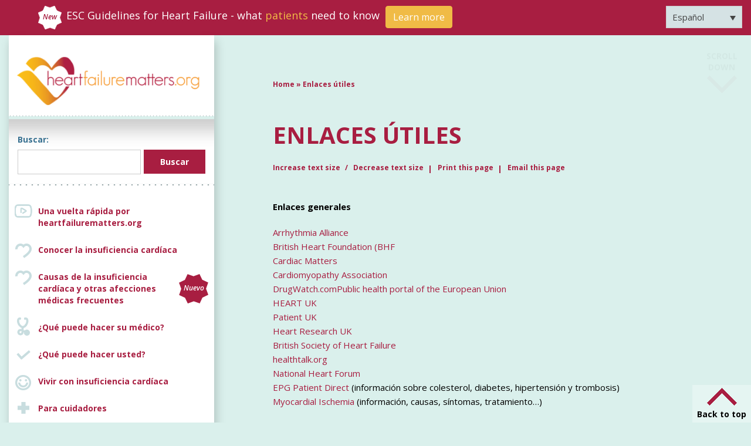

--- FILE ---
content_type: text/html; charset=UTF-8
request_url: https://www.heartfailurematters.org/es/enlaces-utiles/
body_size: 32392
content:
<!doctype html>
<html lang="es-ES">

<head><meta charset="UTF-8" /><script>if(navigator.userAgent.match(/MSIE|Internet Explorer/i)||navigator.userAgent.match(/Trident\/7\..*?rv:11/i)){var href=document.location.href;if(!href.match(/[?&]nowprocket/)){if(href.indexOf("?")==-1){if(href.indexOf("#")==-1){document.location.href=href+"?nowprocket=1"}else{document.location.href=href.replace("#","?nowprocket=1#")}}else{if(href.indexOf("#")==-1){document.location.href=href+"&nowprocket=1"}else{document.location.href=href.replace("#","&nowprocket=1#")}}}}</script><script>(()=>{class RocketLazyLoadScripts{constructor(){this.v="2.0.3",this.userEvents=["keydown","keyup","mousedown","mouseup","mousemove","mouseover","mouseenter","mouseout","mouseleave","touchmove","touchstart","touchend","touchcancel","wheel","click","dblclick","input","visibilitychange"],this.attributeEvents=["onblur","onclick","oncontextmenu","ondblclick","onfocus","onmousedown","onmouseenter","onmouseleave","onmousemove","onmouseout","onmouseover","onmouseup","onmousewheel","onscroll","onsubmit"]}async t(){this.i(),this.o(),/iP(ad|hone)/.test(navigator.userAgent)&&this.h(),this.u(),this.l(this),this.m(),this.k(this),this.p(this),this._(),await Promise.all([this.R(),this.L()]),this.lastBreath=Date.now(),this.S(this),this.P(),this.D(),this.O(),this.M(),await this.C(this.delayedScripts.normal),await this.C(this.delayedScripts.defer),await this.C(this.delayedScripts.async),this.F("domReady"),await this.T(),await this.j(),await this.I(),this.F("windowLoad"),await this.A(),window.dispatchEvent(new Event("rocket-allScriptsLoaded")),this.everythingLoaded=!0,this.lastTouchEnd&&await new Promise((t=>setTimeout(t,500-Date.now()+this.lastTouchEnd))),this.H(),this.F("all"),this.U(),this.W()}i(){this.CSPIssue=sessionStorage.getItem("rocketCSPIssue"),document.addEventListener("securitypolicyviolation",(t=>{this.CSPIssue||"script-src-elem"!==t.violatedDirective||"data"!==t.blockedURI||(this.CSPIssue=!0,sessionStorage.setItem("rocketCSPIssue",!0))}),{isRocket:!0})}o(){window.addEventListener("pageshow",(t=>{this.persisted=t.persisted,this.realWindowLoadedFired=!0}),{isRocket:!0}),window.addEventListener("pagehide",(()=>{this.onFirstUserAction=null}),{isRocket:!0})}h(){let t;function e(e){t=e}window.addEventListener("touchstart",e,{isRocket:!0}),window.addEventListener("touchend",(function i(o){Math.abs(o.changedTouches[0].pageX-t.changedTouches[0].pageX)<10&&Math.abs(o.changedTouches[0].pageY-t.changedTouches[0].pageY)<10&&o.timeStamp-t.timeStamp<200&&(o.target.dispatchEvent(new PointerEvent("click",{target:o.target,bubbles:!0,cancelable:!0,detail:1})),event.preventDefault(),window.removeEventListener("touchstart",e,{isRocket:!0}),window.removeEventListener("touchend",i,{isRocket:!0}))}),{isRocket:!0})}q(t){this.userActionTriggered||("mousemove"!==t.type||this.firstMousemoveIgnored?"keyup"===t.type||"mouseover"===t.type||"mouseout"===t.type||(this.userActionTriggered=!0,this.onFirstUserAction&&this.onFirstUserAction()):this.firstMousemoveIgnored=!0),"click"===t.type&&t.preventDefault(),this.savedUserEvents.length>0&&(t.stopPropagation(),t.stopImmediatePropagation()),"touchstart"===this.lastEvent&&"touchend"===t.type&&(this.lastTouchEnd=Date.now()),"click"===t.type&&(this.lastTouchEnd=0),this.lastEvent=t.type,this.savedUserEvents.push(t)}u(){this.savedUserEvents=[],this.userEventHandler=this.q.bind(this),this.userEvents.forEach((t=>window.addEventListener(t,this.userEventHandler,{passive:!1,isRocket:!0})))}U(){this.userEvents.forEach((t=>window.removeEventListener(t,this.userEventHandler,{passive:!1,isRocket:!0}))),this.savedUserEvents.forEach((t=>{t.target.dispatchEvent(new window[t.constructor.name](t.type,t))}))}m(){this.eventsMutationObserver=new MutationObserver((t=>{const e="return false";for(const i of t){if("attributes"===i.type){const t=i.target.getAttribute(i.attributeName);t&&t!==e&&(i.target.setAttribute("data-rocket-"+i.attributeName,t),i.target["rocket"+i.attributeName]=new Function("event",t),i.target.setAttribute(i.attributeName,e))}"childList"===i.type&&i.addedNodes.forEach((t=>{if(t.nodeType===Node.ELEMENT_NODE)for(const i of t.attributes)this.attributeEvents.includes(i.name)&&i.value&&""!==i.value&&(t.setAttribute("data-rocket-"+i.name,i.value),t["rocket"+i.name]=new Function("event",i.value),t.setAttribute(i.name,e))}))}})),this.eventsMutationObserver.observe(document,{subtree:!0,childList:!0,attributeFilter:this.attributeEvents})}H(){this.eventsMutationObserver.disconnect(),this.attributeEvents.forEach((t=>{document.querySelectorAll("[data-rocket-"+t+"]").forEach((e=>{e.setAttribute(t,e.getAttribute("data-rocket-"+t)),e.removeAttribute("data-rocket-"+t)}))}))}k(t){Object.defineProperty(HTMLElement.prototype,"onclick",{get(){return this.rocketonclick||null},set(e){this.rocketonclick=e,this.setAttribute(t.everythingLoaded?"onclick":"data-rocket-onclick","this.rocketonclick(event)")}})}S(t){function e(e,i){let o=e[i];e[i]=null,Object.defineProperty(e,i,{get:()=>o,set(s){t.everythingLoaded?o=s:e["rocket"+i]=o=s}})}e(document,"onreadystatechange"),e(window,"onload"),e(window,"onpageshow");try{Object.defineProperty(document,"readyState",{get:()=>t.rocketReadyState,set(e){t.rocketReadyState=e},configurable:!0}),document.readyState="loading"}catch(t){console.log("WPRocket DJE readyState conflict, bypassing")}}l(t){this.originalAddEventListener=EventTarget.prototype.addEventListener,this.originalRemoveEventListener=EventTarget.prototype.removeEventListener,this.savedEventListeners=[],EventTarget.prototype.addEventListener=function(e,i,o){o&&o.isRocket||!t.B(e,this)&&!t.userEvents.includes(e)||t.B(e,this)&&!t.userActionTriggered||e.startsWith("rocket-")||t.everythingLoaded?t.originalAddEventListener.call(this,e,i,o):t.savedEventListeners.push({target:this,remove:!1,type:e,func:i,options:o})},EventTarget.prototype.removeEventListener=function(e,i,o){o&&o.isRocket||!t.B(e,this)&&!t.userEvents.includes(e)||t.B(e,this)&&!t.userActionTriggered||e.startsWith("rocket-")||t.everythingLoaded?t.originalRemoveEventListener.call(this,e,i,o):t.savedEventListeners.push({target:this,remove:!0,type:e,func:i,options:o})}}F(t){"all"===t&&(EventTarget.prototype.addEventListener=this.originalAddEventListener,EventTarget.prototype.removeEventListener=this.originalRemoveEventListener),this.savedEventListeners=this.savedEventListeners.filter((e=>{let i=e.type,o=e.target||window;return"domReady"===t&&"DOMContentLoaded"!==i&&"readystatechange"!==i||("windowLoad"===t&&"load"!==i&&"readystatechange"!==i&&"pageshow"!==i||(this.B(i,o)&&(i="rocket-"+i),e.remove?o.removeEventListener(i,e.func,e.options):o.addEventListener(i,e.func,e.options),!1))}))}p(t){let e;function i(e){return t.everythingLoaded?e:e.split(" ").map((t=>"load"===t||t.startsWith("load.")?"rocket-jquery-load":t)).join(" ")}function o(o){function s(e){const s=o.fn[e];o.fn[e]=o.fn.init.prototype[e]=function(){return this[0]===window&&t.userActionTriggered&&("string"==typeof arguments[0]||arguments[0]instanceof String?arguments[0]=i(arguments[0]):"object"==typeof arguments[0]&&Object.keys(arguments[0]).forEach((t=>{const e=arguments[0][t];delete arguments[0][t],arguments[0][i(t)]=e}))),s.apply(this,arguments),this}}if(o&&o.fn&&!t.allJQueries.includes(o)){const e={DOMContentLoaded:[],"rocket-DOMContentLoaded":[]};for(const t in e)document.addEventListener(t,(()=>{e[t].forEach((t=>t()))}),{isRocket:!0});o.fn.ready=o.fn.init.prototype.ready=function(i){function s(){parseInt(o.fn.jquery)>2?setTimeout((()=>i.bind(document)(o))):i.bind(document)(o)}return t.realDomReadyFired?!t.userActionTriggered||t.fauxDomReadyFired?s():e["rocket-DOMContentLoaded"].push(s):e.DOMContentLoaded.push(s),o([])},s("on"),s("one"),s("off"),t.allJQueries.push(o)}e=o}t.allJQueries=[],o(window.jQuery),Object.defineProperty(window,"jQuery",{get:()=>e,set(t){o(t)}})}P(){const t=new Map;document.write=document.writeln=function(e){const i=document.currentScript,o=document.createRange(),s=i.parentElement;let n=t.get(i);void 0===n&&(n=i.nextSibling,t.set(i,n));const c=document.createDocumentFragment();o.setStart(c,0),c.appendChild(o.createContextualFragment(e)),s.insertBefore(c,n)}}async R(){return new Promise((t=>{this.userActionTriggered?t():this.onFirstUserAction=t}))}async L(){return new Promise((t=>{document.addEventListener("DOMContentLoaded",(()=>{this.realDomReadyFired=!0,t()}),{isRocket:!0})}))}async I(){return this.realWindowLoadedFired?Promise.resolve():new Promise((t=>{window.addEventListener("load",t,{isRocket:!0})}))}M(){this.pendingScripts=[];this.scriptsMutationObserver=new MutationObserver((t=>{for(const e of t)e.addedNodes.forEach((t=>{"SCRIPT"!==t.tagName||t.noModule||t.isWPRocket||this.pendingScripts.push({script:t,promise:new Promise((e=>{const i=()=>{const i=this.pendingScripts.findIndex((e=>e.script===t));i>=0&&this.pendingScripts.splice(i,1),e()};t.addEventListener("load",i,{isRocket:!0}),t.addEventListener("error",i,{isRocket:!0}),setTimeout(i,1e3)}))})}))})),this.scriptsMutationObserver.observe(document,{childList:!0,subtree:!0})}async j(){await this.J(),this.pendingScripts.length?(await this.pendingScripts[0].promise,await this.j()):this.scriptsMutationObserver.disconnect()}D(){this.delayedScripts={normal:[],async:[],defer:[]},document.querySelectorAll("script[type$=rocketlazyloadscript]").forEach((t=>{t.hasAttribute("data-rocket-src")?t.hasAttribute("async")&&!1!==t.async?this.delayedScripts.async.push(t):t.hasAttribute("defer")&&!1!==t.defer||"module"===t.getAttribute("data-rocket-type")?this.delayedScripts.defer.push(t):this.delayedScripts.normal.push(t):this.delayedScripts.normal.push(t)}))}async _(){await this.L();let t=[];document.querySelectorAll("script[type$=rocketlazyloadscript][data-rocket-src]").forEach((e=>{let i=e.getAttribute("data-rocket-src");if(i&&!i.startsWith("data:")){i.startsWith("//")&&(i=location.protocol+i);try{const o=new URL(i).origin;o!==location.origin&&t.push({src:o,crossOrigin:e.crossOrigin||"module"===e.getAttribute("data-rocket-type")})}catch(t){}}})),t=[...new Map(t.map((t=>[JSON.stringify(t),t]))).values()],this.N(t,"preconnect")}async $(t){if(await this.G(),!0!==t.noModule||!("noModule"in HTMLScriptElement.prototype))return new Promise((e=>{let i;function o(){(i||t).setAttribute("data-rocket-status","executed"),e()}try{if(navigator.userAgent.includes("Firefox/")||""===navigator.vendor||this.CSPIssue)i=document.createElement("script"),[...t.attributes].forEach((t=>{let e=t.nodeName;"type"!==e&&("data-rocket-type"===e&&(e="type"),"data-rocket-src"===e&&(e="src"),i.setAttribute(e,t.nodeValue))})),t.text&&(i.text=t.text),t.nonce&&(i.nonce=t.nonce),i.hasAttribute("src")?(i.addEventListener("load",o,{isRocket:!0}),i.addEventListener("error",(()=>{i.setAttribute("data-rocket-status","failed-network"),e()}),{isRocket:!0}),setTimeout((()=>{i.isConnected||e()}),1)):(i.text=t.text,o()),i.isWPRocket=!0,t.parentNode.replaceChild(i,t);else{const i=t.getAttribute("data-rocket-type"),s=t.getAttribute("data-rocket-src");i?(t.type=i,t.removeAttribute("data-rocket-type")):t.removeAttribute("type"),t.addEventListener("load",o,{isRocket:!0}),t.addEventListener("error",(i=>{this.CSPIssue&&i.target.src.startsWith("data:")?(console.log("WPRocket: CSP fallback activated"),t.removeAttribute("src"),this.$(t).then(e)):(t.setAttribute("data-rocket-status","failed-network"),e())}),{isRocket:!0}),s?(t.fetchPriority="high",t.removeAttribute("data-rocket-src"),t.src=s):t.src="data:text/javascript;base64,"+window.btoa(unescape(encodeURIComponent(t.text)))}}catch(i){t.setAttribute("data-rocket-status","failed-transform"),e()}}));t.setAttribute("data-rocket-status","skipped")}async C(t){const e=t.shift();return e?(e.isConnected&&await this.$(e),this.C(t)):Promise.resolve()}O(){this.N([...this.delayedScripts.normal,...this.delayedScripts.defer,...this.delayedScripts.async],"preload")}N(t,e){this.trash=this.trash||[];let i=!0;var o=document.createDocumentFragment();t.forEach((t=>{const s=t.getAttribute&&t.getAttribute("data-rocket-src")||t.src;if(s&&!s.startsWith("data:")){const n=document.createElement("link");n.href=s,n.rel=e,"preconnect"!==e&&(n.as="script",n.fetchPriority=i?"high":"low"),t.getAttribute&&"module"===t.getAttribute("data-rocket-type")&&(n.crossOrigin=!0),t.crossOrigin&&(n.crossOrigin=t.crossOrigin),t.integrity&&(n.integrity=t.integrity),t.nonce&&(n.nonce=t.nonce),o.appendChild(n),this.trash.push(n),i=!1}})),document.head.appendChild(o)}W(){this.trash.forEach((t=>t.remove()))}async T(){try{document.readyState="interactive"}catch(t){}this.fauxDomReadyFired=!0;try{await this.G(),document.dispatchEvent(new Event("rocket-readystatechange")),await this.G(),document.rocketonreadystatechange&&document.rocketonreadystatechange(),await this.G(),document.dispatchEvent(new Event("rocket-DOMContentLoaded")),await this.G(),window.dispatchEvent(new Event("rocket-DOMContentLoaded"))}catch(t){console.error(t)}}async A(){try{document.readyState="complete"}catch(t){}try{await this.G(),document.dispatchEvent(new Event("rocket-readystatechange")),await this.G(),document.rocketonreadystatechange&&document.rocketonreadystatechange(),await this.G(),window.dispatchEvent(new Event("rocket-load")),await this.G(),window.rocketonload&&window.rocketonload(),await this.G(),this.allJQueries.forEach((t=>t(window).trigger("rocket-jquery-load"))),await this.G();const t=new Event("rocket-pageshow");t.persisted=this.persisted,window.dispatchEvent(t),await this.G(),window.rocketonpageshow&&window.rocketonpageshow({persisted:this.persisted})}catch(t){console.error(t)}}async G(){Date.now()-this.lastBreath>45&&(await this.J(),this.lastBreath=Date.now())}async J(){return document.hidden?new Promise((t=>setTimeout(t))):new Promise((t=>requestAnimationFrame(t)))}B(t,e){return e===document&&"readystatechange"===t||(e===document&&"DOMContentLoaded"===t||(e===window&&"DOMContentLoaded"===t||(e===window&&"load"===t||e===window&&"pageshow"===t)))}static run(){(new RocketLazyLoadScripts).t()}}RocketLazyLoadScripts.run()})();</script>
    
    <meta name='viewport' content='width=device-width, initial-scale=1.0, maximum-scale=1.0,  user-scalable=0'>

    <link rel="icon" type="image/png" sizes="32x32" href="https://www.heartfailurematters.org/wp-content/uploads/2021/03/favicon32.png">
    <link rel="icon" type="image/png" sizes="96x96" href="https://www.heartfailurematters.org/wp-content/uploads/2021/03/favicon96.png">
    <link rel="icon" type="image/png" sizes="16x16" href="https://www.heartfailurematters.org/wp-content/uploads/2021/03/favicon32.png">

    <link data-minify="1" rel="stylesheet" href="https://www.heartfailurematters.org/wp-content/cache/min/1/npm/bootstrap@4.5.3/dist/css/bootstrap.min.css?ver=1758034778" crossorigin="anonymous">
    <link rel="preconnect" href="https://fonts.gstatic.com">
    
    <link data-minify="1" rel='stylesheet' type='text/css' media='screen' href='https://www.heartfailurematters.org/wp-content/cache/min/1/wp-content/themes/heartfailurematters/style.css?ver=1758034778' />
    <link data-minify="1" rel="stylesheet" href="https://www.heartfailurematters.org/wp-content/cache/min/1/releases/v5.10.0/css/all.css?ver=1758034778" crossorigin="anonymous"/>
    <link data-minify="1" href="https://www.heartfailurematters.org/wp-content/cache/min/1/ajax/libs/ekko-lightbox/5.3.0/ekko-lightbox.css?ver=1758034779" rel="stylesheet" type="text/css" />
    <script type="rocketlazyloadscript" data-minify="1" data-rocket-src="https://www.heartfailurematters.org/wp-content/cache/min/1/jquery-3.5.1.min.js?ver=1758034779"></script>

    <script type="rocketlazyloadscript" data-rocket-src="https://cdn.cookielaw.org/consent/fcf6ac34-8ae5-4e01-8c65-3f262bb7c5f3/otSDKStub.js" data-document-language="true" data-rocket-type="text/javascript" charset="UTF-8" data-domain-script="fcf6ac34-8ae5-4e01-8c65-3f262bb7c5f3"></script>
    
    <meta name='robots' content='index, follow, max-image-preview:large, max-snippet:-1, max-video-preview:-1' />
	<style>img:is([sizes="auto" i], [sizes^="auto," i]) { contain-intrinsic-size: 3000px 1500px }</style>
	<link rel="alternate" hreflang="ar" href="https://www.heartfailurematters.org/ar/%d8%b1%d9%88%d8%a7%d8%a8%d8%b7-%d9%85%d9%81%d9%8a%d8%af%d8%a9/" />
<link rel="alternate" hreflang="nl" href="https://www.heartfailurematters.org/nl/handige-links/" />
<link rel="alternate" hreflang="en" href="https://www.heartfailurematters.org/useful-links/" />
<link rel="alternate" hreflang="fr" href="https://www.heartfailurematters.org/fr/liens-utiles/" />
<link rel="alternate" hreflang="de" href="https://www.heartfailurematters.org/de/nuetzliche-links/" />
<link rel="alternate" hreflang="el" href="https://www.heartfailurematters.org/el/%cf%87%cf%81%ce%ae%cf%83%ce%b9%ce%bc%ce%bf%ce%b9-%cf%83%cf%8d%ce%bd%ce%b4%ce%b5%cf%83%ce%bc%ce%bf%ce%b9/" />
<link rel="alternate" hreflang="pt-pt" href="https://www.heartfailurematters.org/pt-pt/ligacoes-uteis/" />
<link rel="alternate" hreflang="pt-br" href="https://www.heartfailurematters.org/pt-br/ligacoes-uteis/" />
<link rel="alternate" hreflang="ru" href="https://www.heartfailurematters.org/ru/%d0%bf%d0%be%d0%bb%d0%b5%d0%b7%d0%bd%d1%8b%d0%b5-%d1%81%d1%81%d1%8b%d0%bb%d0%ba%d0%b8/" />
<link rel="alternate" hreflang="es" href="https://www.heartfailurematters.org/es/enlaces-utiles/" />
<link rel="alternate" hreflang="sv" href="https://www.heartfailurematters.org/sv/anvandbara-lankar/" />
<link rel="alternate" hreflang="x-default" href="https://www.heartfailurematters.org/useful-links/" />

	<!-- This site is optimized with the Yoast SEO plugin v24.8.1 - https://yoast.com/wordpress/plugins/seo/ -->
	<title>Enlaces útiles - Heart Failure Matters</title><link rel="preload" data-rocket-preload as="style" href="https://fonts.googleapis.com/css2?family=Open+Sans:ital,wght@0,300;0,400;0,600;0,700;1,600&#038;display=swap" /><link rel="stylesheet" href="https://fonts.googleapis.com/css2?family=Open+Sans:ital,wght@0,300;0,400;0,600;0,700;1,600&#038;display=swap" media="print" onload="this.media='all'" /><noscript><link rel="stylesheet" href="https://fonts.googleapis.com/css2?family=Open+Sans:ital,wght@0,300;0,400;0,600;0,700;1,600&#038;display=swap" /></noscript>
	<meta name="description" content="Aquí encontrará algunos enlaces útiles de otros sitios relacionados con la insuficiencia cardíaca." />
	<link rel="canonical" href="https://www.heartfailurematters.org/es/enlaces-utiles/" />
	<meta property="og:locale" content="es_ES" />
	<meta property="og:type" content="article" />
	<meta property="og:title" content="Enlaces útiles - Heart Failure Matters" />
	<meta property="og:description" content="Aquí encontrará algunos enlaces útiles de otros sitios relacionados con la insuficiencia cardíaca." />
	<meta property="og:url" content="https://www.heartfailurematters.org/es/enlaces-utiles/" />
	<meta property="og:site_name" content="Heart Failure Matters" />
	<meta property="article:publisher" content="https://www.facebook.com/heartfailurematters" />
	<meta property="article:modified_time" content="2021-07-29T14:45:03+00:00" />
	<meta name="twitter:card" content="summary_large_image" />
	<meta name="twitter:label1" content="Tiempo de lectura" />
	<meta name="twitter:data1" content="2 minutos" />
	<script type="application/ld+json" class="yoast-schema-graph">{"@context":"https://schema.org","@graph":[{"@type":"WebPage","@id":"https://www.heartfailurematters.org/es/enlaces-utiles/","url":"https://www.heartfailurematters.org/es/enlaces-utiles/","name":"Enlaces útiles - Heart Failure Matters","isPartOf":{"@id":"https://www.heartfailurematters.org/es/#website"},"datePublished":"2021-01-27T22:09:10+00:00","dateModified":"2021-07-29T14:45:03+00:00","description":"Aquí encontrará algunos enlaces útiles de otros sitios relacionados con la insuficiencia cardíaca.","breadcrumb":{"@id":"https://www.heartfailurematters.org/es/enlaces-utiles/#breadcrumb"},"inLanguage":"es","potentialAction":[{"@type":"ReadAction","target":["https://www.heartfailurematters.org/es/enlaces-utiles/"]}]},{"@type":"BreadcrumbList","@id":"https://www.heartfailurematters.org/es/enlaces-utiles/#breadcrumb","itemListElement":[{"@type":"ListItem","position":1,"name":"Home","item":"https://www.heartfailurematters.org/es/"},{"@type":"ListItem","position":2,"name":"Enlaces útiles"}]},{"@type":"WebSite","@id":"https://www.heartfailurematters.org/es/#website","url":"https://www.heartfailurematters.org/es/","name":"Heart Failure Matters","description":"Practical information for patients, families and caregivers.","publisher":{"@id":"https://www.heartfailurematters.org/es/#organization"},"potentialAction":[{"@type":"SearchAction","target":{"@type":"EntryPoint","urlTemplate":"https://www.heartfailurematters.org/es/?s={search_term_string}"},"query-input":{"@type":"PropertyValueSpecification","valueRequired":true,"valueName":"search_term_string"}}],"inLanguage":"es"},{"@type":"Organization","@id":"https://www.heartfailurematters.org/es/#organization","name":"Heart Failure Matters","url":"https://www.heartfailurematters.org/es/","logo":{"@type":"ImageObject","inLanguage":"es","@id":"https://www.heartfailurematters.org/es/#/schema/logo/image/","url":"https://cdn-endpoint-hfm.azureedge.net/heartfailurematters/2024/07/hfm-logo1.jpg","contentUrl":"https://cdn-endpoint-hfm.azureedge.net/heartfailurematters/2024/07/hfm-logo1.jpg","width":1280,"height":720,"caption":"Heart Failure Matters"},"image":{"@id":"https://www.heartfailurematters.org/es/#/schema/logo/image/"},"sameAs":["https://www.facebook.com/heartfailurematters"]}]}</script>
	<!-- / Yoast SEO plugin. -->


<link href='https://fonts.gstatic.com' crossorigin rel='preconnect' />
<link rel="alternate" type="application/rss+xml" title="Heart Failure Matters &raquo; Feed" href="https://www.heartfailurematters.org/es/feed/" />
<link rel="alternate" type="application/rss+xml" title="Heart Failure Matters &raquo; Feed de los comentarios" href="https://www.heartfailurematters.org/es/comments/feed/" />
<link rel="alternate" type="application/rss+xml" title="Heart Failure Matters &raquo; Comentario Enlaces útiles del feed" href="https://www.heartfailurematters.org/es/enlaces-utiles/feed/" />
<style id='wp-emoji-styles-inline-css'>

	img.wp-smiley, img.emoji {
		display: inline !important;
		border: none !important;
		box-shadow: none !important;
		height: 1em !important;
		width: 1em !important;
		margin: 0 0.07em !important;
		vertical-align: -0.1em !important;
		background: none !important;
		padding: 0 !important;
	}
</style>
<style id='classic-theme-styles-inline-css'>
/*! This file is auto-generated */
.wp-block-button__link{color:#fff;background-color:#32373c;border-radius:9999px;box-shadow:none;text-decoration:none;padding:calc(.667em + 2px) calc(1.333em + 2px);font-size:1.125em}.wp-block-file__button{background:#32373c;color:#fff;text-decoration:none}
</style>
<link rel='stylesheet' id='wpml-legacy-dropdown-0-css' href='https://www.heartfailurematters.org/wp-content/plugins/sitepress-multilingual-cms/templates/language-switchers/legacy-dropdown/style.min.css?ver=1' media='all' />
<style id='rocket-lazyload-inline-css'>
.rll-youtube-player{position:relative;padding-bottom:56.23%;height:0;overflow:hidden;max-width:100%;}.rll-youtube-player:focus-within{outline: 2px solid currentColor;outline-offset: 5px;}.rll-youtube-player iframe{position:absolute;top:0;left:0;width:100%;height:100%;z-index:100;background:0 0}.rll-youtube-player img{bottom:0;display:block;left:0;margin:auto;max-width:100%;width:100%;position:absolute;right:0;top:0;border:none;height:auto;-webkit-transition:.4s all;-moz-transition:.4s all;transition:.4s all}.rll-youtube-player img:hover{-webkit-filter:brightness(75%)}.rll-youtube-player .play{height:100%;width:100%;left:0;top:0;position:absolute;background:url(https://www.heartfailurematters.org/wp-content/plugins/wp-rocket/assets/img/youtube.png) no-repeat center;background-color: transparent !important;cursor:pointer;border:none;}.wp-embed-responsive .wp-has-aspect-ratio .rll-youtube-player{position:absolute;padding-bottom:0;width:100%;height:100%;top:0;bottom:0;left:0;right:0}
</style>
<script type="rocketlazyloadscript" data-rocket-src="https://www.heartfailurematters.org/wp-content/plugins/sitepress-multilingual-cms/templates/language-switchers/legacy-dropdown/script.min.js?ver=1" id="wpml-legacy-dropdown-0-js"></script>
<link rel="https://api.w.org/" href="https://www.heartfailurematters.org/es/wp-json/" /><link rel="alternate" title="JSON" type="application/json" href="https://www.heartfailurematters.org/es/wp-json/wp/v2/pages/2272" /><link rel="EditURI" type="application/rsd+xml" title="RSD" href="https://www.heartfailurematters.org/xmlrpc.php?rsd" />
<meta name="generator" content="WordPress 6.7.2" />
<link rel='shortlink' href='https://www.heartfailurematters.org/es/?p=2272' />
<link rel="alternate" title="oEmbed (JSON)" type="application/json+oembed" href="https://www.heartfailurematters.org/es/wp-json/oembed/1.0/embed?url=https%3A%2F%2Fwww.heartfailurematters.org%2Fes%2Fenlaces-utiles%2F" />
<link rel="alternate" title="oEmbed (XML)" type="text/xml+oembed" href="https://www.heartfailurematters.org/es/wp-json/oembed/1.0/embed?url=https%3A%2F%2Fwww.heartfailurematters.org%2Fes%2Fenlaces-utiles%2F&#038;format=xml" />
<meta name="generator" content="WPML ver:4.7.2 stt:5,37,1,4,3,13,27,29,38,42,41,45,46,2,50;" />
		<meta property="og:image" content="https://cdn-endpoint-hfm.azureedge.net/heartfailurematters/assets/images/heart_failure_matters.png" />
		<style>.recentcomments a{display:inline !important;padding:0 !important;margin:0 !important;}</style><noscript><style id="rocket-lazyload-nojs-css">.rll-youtube-player, [data-lazy-src]{display:none !important;}</style></noscript>
    <!-- Google Tag Manager -->
    <script type="rocketlazyloadscript">(function(w,d,s,l,i){w[l]=w[l]||[];w[l].push({'gtm.start':
    new Date().getTime(),event:'gtm.js'});var f=d.getElementsByTagName(s)[0],
    j=d.createElement(s),dl=l!='dataLayer'?'&l='+l:'';j.async=true;j.src=
    'https://www.googletagmanager.com/gtm.js?id='+i+dl;f.parentNode.insertBefore(j,f);
    })(window,document,'script','dataLayer','GTM-T6H4RSB');</script>
    <!-- End Google Tag Manager -->

    <!-- Global UA site tag (gtag.js) - Google Analytics -->
    <script type="rocketlazyloadscript" async data-rocket-src="https://www.googletagmanager.com/gtag/js?id=UA-2533758-1"></script>
    <script type="rocketlazyloadscript">
      window.dataLayer = window.dataLayer || [];
      function gtag(){dataLayer.push(arguments);}
      gtag('js', new Date());

      gtag('config', 'UA-2533758-1');
    </script> 
    <!-- Global UA site tag (gtag.js) - Google Analytics -->
    
<meta name="generator" content="WP Rocket 3.18.3" data-wpr-features="wpr_delay_js wpr_minify_js wpr_lazyload_images wpr_lazyload_iframes wpr_minify_css wpr_preload_links wpr_desktop" /></head>

<body class="page-template-default page page-id-2272 wp-embed-responsive">

    <!-- Google Tag Manager (noscript) -->
    <noscript><iframe src="https://www.googletagmanager.com/ns.html?id=GTM-T6H4RSB"
    height="0" width="0" style="display:none;visibility:hidden"></iframe></noscript>
    <!-- End Google Tag Manager (noscript) -->

    
    <!--
    <div class="updated-improved">
        <span>Updated &amp; improved</span>
    </div>
    -->

    <div data-rocket-location-hash="54257ff4dc2eb7aae68fa23eb5f11e06" id="page" class="site">

        <div data-rocket-location-hash="d80ae52f43a331893aa57d41b48009e9" class="top-section2 mobile">
            <div data-rocket-location-hash="84ed4d5a10953f3955b9bcba2177f3bd" class="logo">
                                <a href="https://www.heartfailurematters.org/es/">
                    <img src="data:image/svg+xml,%3Csvg%20xmlns='http://www.w3.org/2000/svg'%20viewBox='0%200%200%200'%3E%3C/svg%3E" alt="Heart Failure Matters" title="Heart Failure Matters" data-lazy-src="https://cdn-endpoint-hfm.azureedge.net/heartfailurematters/assets/images/heart_failure_matters.png" /><noscript><img src="https://cdn-endpoint-hfm.azureedge.net/heartfailurematters/assets/images/heart_failure_matters.png" alt="Heart Failure Matters" title="Heart Failure Matters" /></noscript>
                </a>


            </div>
            <div data-rocket-location-hash="1ac4792b67918eda77ddf82cde1aefad" class="mobile_menu">
                <div class="menu-dropdown float-left">
                    <a class="menu_mobile_item" data-toggle="collapse" href="#multiCollapseExample1" role="button" aria-expanded="false" aria-controls="multiCollapseExample1">
                        Menu                    </a>
                    <div class="collapse multi-collapse" id="multiCollapseExample1">
                        <div id="accordion">
                            <ul class="menu-icons">


                                <div class="menu-main-menu-spanish-container"><ul id="main-menu" class="main-menu-0"><li id="menu-item-3900" class="quick-icon menu-item menu-item-type-post_type menu-item-object-page menu-item-3900"><a href="https://www.heartfailurematters.org/es/una-vuelta-rapida-por-heartfailurematters-org/">Una vuelta rápida por heartfailurematters.org</a></li>
<li id="menu-item-3901" class="understanding-heart-icon menu-item menu-item-type-post_type menu-item-object-page menu-item-has-children menu-item-3901"><a href="https://www.heartfailurematters.org/es/conocer-la-insuficiencia-cardiaca/">Conocer la insuficiencia cardíaca</a>
<ul class="sub-menu">
	<li id="menu-item-13059" class="black menu-item menu-item-type-post_type menu-item-object-page menu-item-13059"><a href="https://www.heartfailurematters.org/es/conocer-la-insuficiencia-cardiaca/">Introducción</a></li>
	<li id="menu-item-3920" class="menu-item menu-item-type-post_type menu-item-object-page menu-item-3920"><a href="https://www.heartfailurematters.org/es/conocer-la-insuficiencia-cardiaca/que-es-la-insuficiencia-cardiaca/">¿Qué es la insuficiencia cardíaca?</a></li>
	<li id="menu-item-3923" class="menu-item menu-item-type-post_type menu-item-object-page menu-item-3923"><a href="https://www.heartfailurematters.org/es/conocer-la-insuficiencia-cardiaca/sintomas-de-la-insuficiencia-cardiaca/">Síntomas de la insuficiencia cardíaca</a></li>
	<li id="menu-item-3903" class="menu-item menu-item-type-post_type menu-item-object-page menu-item-3903"><a href="https://www.heartfailurematters.org/es/conocer-la-insuficiencia-cardiaca/como-funciona-el-corazon-normal/">¿Cómo funciona el corazón normal?</a></li>
	<li id="menu-item-3921" class="menu-item menu-item-type-post_type menu-item-object-page menu-item-3921"><a href="https://www.heartfailurematters.org/es/conocer-la-insuficiencia-cardiaca/que-falla-en-la-insuficiencia-cardiaca/">¿Qué falla en la insuficiencia cardíaca?</a></li>
	<li id="menu-item-3922" class="menu-item menu-item-type-post_type menu-item-object-page menu-item-3922"><a href="https://www.heartfailurematters.org/es/conocer-la-insuficiencia-cardiaca/cuales-son-los-distintos-tipos-de-insuficiencia-cardiaca/">¿Cuáles son los distintos tipos de insuficiencia cardíaca?</a></li>
	<li id="menu-item-3925" class="menu-item menu-item-type-post_type menu-item-object-page menu-item-3925"><a href="https://www.heartfailurematters.org/es/conocer-la-insuficiencia-cardiaca/pruebas-habituales-para-diagnosticar-la-insuficiencia-cardiaca/">Pruebas habituales para diagnosticar la insuficiencia cardíaca</a></li>
	<li id="menu-item-8190" class="menu-item menu-item-type-post_type menu-item-object-page menu-item-8190"><a href="https://www.heartfailurematters.org/es/conocer-la-insuficiencia-cardiaca/que-es-la-fraccion-de-eyeccion-icfer-e-icfed/">¿Qué es la fracción de eyección? (ICFEr e ICFEd)</a></li>
	<li id="menu-item-3993" class="menu-item menu-item-type-post_type menu-item-object-page menu-item-3993"><a href="https://www.heartfailurematters.org/es/conocer-la-insuficiencia-cardiaca/como-evoluciona-la-insuficiencia-cardiaca-a-lo-largo-del-tiempo/">¿Cómo evoluciona la insuficiencia cardíaca a lo largo del tiempo?</a></li>
	<li id="menu-item-3995" class="menu-item menu-item-type-post_type menu-item-object-page menu-item-3995"><a href="https://www.heartfailurematters.org/es/conocer-la-insuficiencia-cardiaca/la-insuficiencia-cardiaca-en-personas-jovenes/">La insuficiencia cardíaca en personas jóvenes</a></li>
	<li id="menu-item-8191" class="menu-item menu-item-type-post_type menu-item-object-page menu-item-8191"><a href="https://www.heartfailurematters.org/es/conocer-la-insuficiencia-cardiaca/herramientas-utilizadas-para-evaluar-la-calidad-de-vida/">Herramientas utilizadas para evaluar la calidad de vida</a></li>
	<li id="menu-item-3994" class="menu-item menu-item-type-post_type menu-item-object-page menu-item-3994"><a href="https://www.heartfailurematters.org/es/conocer-la-insuficiencia-cardiaca/mitos-y-realidades-sobre-la-insuficiencia-cardiaca/">Mitos y realidades sobre la insuficiencia cardíaca</a></li>
</ul>
</li>
<li id="menu-item-8192" class="understanding-heart-icon2 menu-item menu-item-type-post_type menu-item-object-page menu-item-has-children menu-item-8192"><a href="https://www.heartfailurematters.org/es/causas-de-la-insuficiencia-cardiaca-y-otras-afecciones-medicas-frecuentes/">Causas de la insuficiencia <br>cardíaca y otras afecciones <br>médicas frecuentes <span class="new-icon">Nuevo</span></a>
<ul class="sub-menu">
	<li id="menu-item-13060" class="black menu-item menu-item-type-post_type menu-item-object-page menu-item-13060"><a href="https://www.heartfailurematters.org/es/causas-de-la-insuficiencia-cardiaca-y-otras-afecciones-medicas-frecuentes/">Introducción</a></li>
	<li id="menu-item-8193" class="menu-item menu-item-type-post_type menu-item-object-page menu-item-8193"><a href="https://www.heartfailurematters.org/es/causas-de-la-insuficiencia-cardiaca-y-otras-afecciones-medicas-frecuentes/cardiopatias-frecuentes/">Cardiopatías frecuentes <i class="fa fa-star purple"></i></a></li>
	<li id="menu-item-8194" class="menu-item menu-item-type-post_type menu-item-object-page menu-item-8194"><a href="https://www.heartfailurematters.org/es/causas-de-la-insuficiencia-cardiaca-y-otras-afecciones-medicas-frecuentes/otras-enfermedades-frecuentes-e-insuficiencia-cardiaca/">Otras enfermedades frecuentes e insuficiencia cardíaca <i class="fa fa-star purple"></i></a></li>
</ul>
</li>
<li id="menu-item-3996" class="what-can-doctor-icon menu-item menu-item-type-post_type menu-item-object-page menu-item-has-children menu-item-3996"><a href="https://www.heartfailurematters.org/es/lo-que-pueden-hacer-su-medico-o-enfermero/">¿Qué puede hacer su médico?</a>
<ul class="sub-menu">
	<li id="menu-item-13061" class="black menu-item menu-item-type-post_type menu-item-object-page menu-item-13061"><a href="https://www.heartfailurematters.org/es/lo-que-pueden-hacer-su-medico-o-enfermero/">Introducción</a></li>
	<li id="menu-item-4088" class="menu-item menu-item-type-post_type menu-item-object-page menu-item-4088"><a href="https://www.heartfailurematters.org/es/lo-que-pueden-hacer-su-medico-o-enfermero/personas-que-pueden-participar-en-su-tratamiento/">Personas que pueden participar en su tratamiento</a></li>
	<li id="menu-item-4089" class="menu-item menu-item-type-post_type menu-item-object-page menu-item-4089"><a href="https://www.heartfailurematters.org/es/lo-que-pueden-hacer-su-medico-o-enfermero/unidades-y-programas-de-tratamiento-de-la-insuficiencia-cardiaca/">Unidades y programas de tratamiento de la insuficiencia cardíaca</a></li>
	<li id="menu-item-4014" class="menu-item menu-item-type-post_type menu-item-object-page menu-item-4014"><a href="https://www.heartfailurematters.org/es/lo-que-pueden-hacer-su-medico-o-enfermero/medicamentos-para-la-insuficiencia-cardiaca/">Medicamentos para la insuficiencia cardíaca <i class="fa fa-star purple"></i></a></li>
	<li id="menu-item-4015" class="menu-item menu-item-type-post_type menu-item-object-page menu-item-4015"><a href="https://www.heartfailurematters.org/es/lo-que-pueden-hacer-su-medico-o-enfermero/dispositivos-implantables/">Dispositivos implantables</a></li>
	<li id="menu-item-4016" class="menu-item menu-item-type-post_type menu-item-object-page menu-item-4016"><a href="https://www.heartfailurematters.org/es/lo-que-pueden-hacer-su-medico-o-enfermero/cirugia/">Cirugía</a></li>
	<li id="menu-item-4018" class="menu-item menu-item-type-post_type menu-item-object-page menu-item-4018"><a href="https://www.heartfailurematters.org/es/lo-que-pueden-hacer-su-medico-o-enfermero/otros-procedimientos/">Otros procedimientos</a></li>
	<li id="menu-item-8204" class="menu-item menu-item-type-post_type menu-item-object-page menu-item-8204"><a href="https://www.heartfailurematters.org/es/lo-que-pueden-hacer-su-medico-o-enfermero/telemonitorizacion-monitorizacion-a-distancia-de-pacientes-telemetria/">Telemonitorización/Monitorización a distancia de pacientes/ Telemetría</a></li>
	<li id="menu-item-4019" class="menu-item menu-item-type-post_type menu-item-object-page menu-item-4019"><a href="https://www.heartfailurematters.org/es/lo-que-pueden-hacer-su-medico-o-enfermero/preguntas-para-su-medico/">Preguntas para su médico o enfermero</a></li>
</ul>
</li>
<li id="menu-item-4091" class="what-can-do-icon menu-item menu-item-type-post_type menu-item-object-page menu-item-has-children menu-item-4091"><a href="https://www.heartfailurematters.org/es/lo-que-puede-hacer-usted/">¿Qué puede hacer usted?</a>
<ul class="sub-menu">
	<li id="menu-item-13111" class="black menu-item menu-item-type-post_type menu-item-object-page menu-item-13111"><a href="https://www.heartfailurematters.org/es/lo-que-puede-hacer-usted/">Introducción</a></li>
	<li id="menu-item-4110" class="menu-item menu-item-type-post_type menu-item-object-page menu-item-4110"><a href="https://www.heartfailurematters.org/es/lo-que-puede-hacer-usted/tomarse-la-tension-arterial-y-medirse-la-frecuencia-cardiaca-pulso/">Tomarse la tensión arterial y medirse la frecuencia cardíaca (pulso)</a></li>
	<li id="menu-item-4108" class="menu-item menu-item-type-post_type menu-item-object-page menu-item-4108"><a href="https://www.heartfailurematters.org/es/lo-que-puede-hacer-usted/adaptar-sus-habitos-de-vida/">Adaptar sus hábitos de vida</a></li>
	<li id="menu-item-4109" class="menu-item menu-item-type-post_type menu-item-object-page menu-item-4109"><a href="https://www.heartfailurematters.org/es/lo-que-puede-hacer-usted/manejar-sus-medicamentos/">Manejar sus medicamentos</a></li>
	<li id="menu-item-4111" class="menu-item menu-item-type-post_type menu-item-object-page menu-item-4111"><a href="https://www.heartfailurematters.org/es/lo-que-puede-hacer-usted/grupos-de-apoyo/">Grupos de apoyo</a></li>
</ul>
</li>
<li id="menu-item-4112" class="living-heart-icon menu-item menu-item-type-post_type menu-item-object-page menu-item-has-children menu-item-4112"><a href="https://www.heartfailurematters.org/es/vivir-con-insuficiencia-cardiaca/">Vivir con insuficiencia cardíaca</a>
<ul class="sub-menu">
	<li id="menu-item-13112" class="black menu-item menu-item-type-post_type menu-item-object-page menu-item-13112"><a href="https://www.heartfailurematters.org/es/vivir-con-insuficiencia-cardiaca/">Introducción</a></li>
	<li id="menu-item-4254" class="menu-item menu-item-type-post_type menu-item-object-page menu-item-4254"><a href="https://www.heartfailurematters.org/es/vivir-con-insuficiencia-cardiaca/apoyo/">Apoyo</a></li>
	<li id="menu-item-4182" class="menu-item menu-item-type-post_type menu-item-object-page menu-item-4182"><a href="https://www.heartfailurematters.org/es/vivir-con-insuficiencia-cardiaca/habitos-de-vida/">Hábitos de vida</a></li>
	<li id="menu-item-4183" class="menu-item menu-item-type-post_type menu-item-object-page menu-item-4183"><a href="https://www.heartfailurematters.org/es/vivir-con-insuficiencia-cardiaca/viajes/">Viajes</a></li>
	<li id="menu-item-4185" class="menu-item menu-item-type-post_type menu-item-object-page menu-item-4185"><a href="https://www.heartfailurematters.org/es/vivir-con-insuficiencia-cardiaca/vacunaciones/">Vacunaciones</a></li>
	<li id="menu-item-4184" class="menu-item menu-item-type-post_type menu-item-object-page menu-item-4184"><a href="https://www.heartfailurematters.org/es/vivir-con-insuficiencia-cardiaca/trabajo/">Trabajo</a></li>
	<li id="menu-item-4187" class="menu-item menu-item-type-post_type menu-item-object-page menu-item-4187"><a href="https://www.heartfailurematters.org/es/vivir-con-insuficiencia-cardiaca/sus-emociones/">Sus emociones</a></li>
	<li id="menu-item-4186" class="menu-item menu-item-type-post_type menu-item-object-page menu-item-4186"><a href="https://www.heartfailurematters.org/es/vivir-con-insuficiencia-cardiaca/relaciones/">Relaciones</a></li>
	<li id="menu-item-4255" class="menu-item menu-item-type-post_type menu-item-object-page menu-item-4255"><a href="https://www.heartfailurematters.org/es/vivir-con-insuficiencia-cardiaca/planificar-el-final-de-la-vida/">Planificar el final de la vida</a></li>
	<li id="menu-item-8205" class="menu-item menu-item-type-post_type menu-item-object-page menu-item-8205"><a href="https://www.heartfailurematters.org/es/vivir-con-insuficiencia-cardiaca/cuidados-paliativos/">Cuidados paliativos</a></li>
	<li id="menu-item-4253" class="menu-item menu-item-type-post_type menu-item-object-page menu-item-4253"><a href="https://www.heartfailurematters.org/es/vivir-con-insuficiencia-cardiaca/manejar-sus-medicamentos/">Manejar sus medicamentos</a></li>
</ul>
</li>
<li id="menu-item-4256" class="caregivers-icon menu-item menu-item-type-post_type menu-item-object-page menu-item-has-children menu-item-4256"><a href="https://www.heartfailurematters.org/es/para-cuidadores/">Para cuidadores</a>
<ul class="sub-menu">
	<li id="menu-item-13118" class="black menu-item menu-item-type-post_type menu-item-object-page menu-item-13118"><a href="https://www.heartfailurematters.org/es/para-cuidadores/">Introducción</a></li>
	<li id="menu-item-4257" class="menu-item menu-item-type-post_type menu-item-object-page menu-item-4257"><a href="https://www.heartfailurematters.org/es/para-cuidadores/informacion-para-familiares-y-cuidadores/">Información para familiares y cuidadores</a></li>
	<li id="menu-item-4277" class="menu-item menu-item-type-post_type menu-item-object-page menu-item-4277"><a href="https://www.heartfailurematters.org/es/para-cuidadores/cosas-sencillas-que-puede-hacer-para-ayudar/">Cosas sencillas que puede hacer para ayudar</a></li>
	<li id="menu-item-4279" class="menu-item menu-item-type-post_type menu-item-object-page menu-item-4279"><a href="https://www.heartfailurematters.org/es/para-cuidadores/como-puede-sentirse/">Cómo puede sentirse</a></li>
	<li id="menu-item-4281" class="menu-item menu-item-type-post_type menu-item-object-page menu-item-4281"><a href="https://www.heartfailurematters.org/es/para-cuidadores/asuntos-economicos/">Asuntos económicos</a></li>
	<li id="menu-item-4276" class="menu-item menu-item-type-post_type menu-item-object-page menu-item-4276"><a href="https://www.heartfailurematters.org/es/para-cuidadores/conocer-su-funcion/">Conocer su función</a></li>
	<li id="menu-item-4278" class="menu-item menu-item-type-post_type menu-item-object-page menu-item-4278"><a href="https://www.heartfailurematters.org/es/para-cuidadores/conocer-sus-emociones/">Conocer sus emociones</a></li>
	<li id="menu-item-4280" class="menu-item menu-item-type-post_type menu-item-object-page menu-item-4280"><a href="https://www.heartfailurematters.org/es/para-cuidadores/redes-de-apoyo/">Redes de apoyo</a></li>
	<li id="menu-item-4348" class="menu-item menu-item-type-post_type menu-item-object-page menu-item-4348"><a href="https://www.heartfailurematters.org/es/para-cuidadores/planificar-el-futuro/">Planificar el futuro</a></li>
</ul>
</li>
<li id="menu-item-4349" class="warning-signs-icon menu-item menu-item-type-post_type menu-item-object-page menu-item-has-children menu-item-4349"><a href="https://www.heartfailurematters.org/es/signos-de-alarma/">Signos de alarma</a>
<ul class="sub-menu">
	<li id="menu-item-13119" class="black menu-item menu-item-type-post_type menu-item-object-page menu-item-13119"><a href="https://www.heartfailurematters.org/es/signos-de-alarma/">Introducción</a></li>
	<li id="menu-item-4351" class="menu-item menu-item-type-post_type menu-item-object-page menu-item-4351"><a href="https://www.heartfailurematters.org/es/signos-de-alarma/disnea/">Disnea</a></li>
	<li id="menu-item-4350" class="menu-item menu-item-type-post_type menu-item-object-page menu-item-4350"><a href="https://www.heartfailurematters.org/es/signos-de-alarma/dolor-toracico/">Dolor torácico</a></li>
	<li id="menu-item-4352" class="menu-item menu-item-type-post_type menu-item-object-page menu-item-4352"><a href="https://www.heartfailurematters.org/es/signos-de-alarma/despertar-por-disnea-necesitar-mas-almohadas/">Despertar por disnea/necesitar más almohadas</a></li>
	<li id="menu-item-4371" class="menu-item menu-item-type-post_type menu-item-object-page menu-item-4371"><a href="https://www.heartfailurematters.org/es/signos-de-alarma/palpitaciones/">Palpitaciones</a></li>
	<li id="menu-item-4374" class="menu-item menu-item-type-post_type menu-item-object-page menu-item-4374"><a href="https://www.heartfailurematters.org/es/signos-de-alarma/mayor-hinchazon-de-las-piernas-o-los-tobillos/">Mayor hinchazón de las piernas o los tobillos</a></li>
	<li id="menu-item-4373" class="menu-item menu-item-type-post_type menu-item-object-page menu-item-4373"><a href="https://www.heartfailurematters.org/es/signos-de-alarma/aumento-rapido-de-peso/">Aumento rápido de peso</a></li>
	<li id="menu-item-4372" class="menu-item menu-item-type-post_type menu-item-object-page menu-item-4372"><a href="https://www.heartfailurematters.org/es/signos-de-alarma/tos/">Tos</a></li>
	<li id="menu-item-4370" class="menu-item menu-item-type-post_type menu-item-object-page menu-item-4370"><a href="https://www.heartfailurematters.org/es/signos-de-alarma/desvanecimiento-o-mareo/">Desvanecimiento o mareo</a></li>
	<li id="menu-item-4375" class="menu-item menu-item-type-post_type menu-item-object-page menu-item-4375"><a href="https://www.heartfailurematters.org/es/signos-de-alarma/hinchazon-o-dolor-en-el-abdomen/">Hinchazón o dolor en el abdomen</a></li>
	<li id="menu-item-4443" class="menu-item menu-item-type-post_type menu-item-object-page menu-item-4443"><a href="https://www.heartfailurematters.org/es/signos-de-alarma/inapetencia-nauseas/">Inapetencia/náuseas</a></li>
</ul>
</li>
<li id="menu-item-4444" class="faq-icon menu-item menu-item-type-post_type menu-item-object-page menu-item-has-children menu-item-4444"><a href="https://www.heartfailurematters.org/es/preguntas-frecuentes/">Preguntas frecuentes</a>
<ul class="sub-menu">
	<li id="menu-item-4445" class="menu-item menu-item-type-post_type menu-item-object-page menu-item-4445"><a href="https://www.heartfailurematters.org/es/preguntas-frecuentes/preguntas-frecuentes/">Preguntas frecuentes</a></li>
</ul>
</li>
<li id="menu-item-4446" class="ask-your-doctor-icon menu-item menu-item-type-post_type menu-item-object-page menu-item-has-children menu-item-4446"><a href="https://www.heartfailurematters.org/es/pregunte-a-su-medico/">Pregunte a su médico</a>
<ul class="sub-menu">
	<li id="menu-item-13120" class="black menu-item menu-item-type-post_type menu-item-object-page menu-item-13120"><a href="https://www.heartfailurematters.org/es/pregunte-a-su-medico/">Introducción</a></li>
	<li id="menu-item-4447" class="menu-item menu-item-type-post_type menu-item-object-page menu-item-4447"><a href="https://www.heartfailurematters.org/es/pregunte-a-su-medico/preguntas-para-su-medico/">Preguntas para su médico</a></li>
	<li id="menu-item-4464" class="menu-item menu-item-type-post_type menu-item-object-page menu-item-4464"><a href="https://www.heartfailurematters.org/es/pregunte-a-su-medico/mis-medicamentos/">Mis medicamentos</a></li>
	<li id="menu-item-4465" class="menu-item menu-item-type-post_type menu-item-object-page menu-item-4465"><a href="https://www.heartfailurematters.org/es/pregunte-a-su-medico/dispositivos/">Dispositivos</a></li>
	<li id="menu-item-4466" class="menu-item menu-item-type-post_type menu-item-object-page menu-item-4466"><a href="https://www.heartfailurematters.org/es/pregunte-a-su-medico/cirugia/">Cirugía</a></li>
	<li id="menu-item-4467" class="menu-item menu-item-type-post_type menu-item-object-page menu-item-4467"><a href="https://www.heartfailurematters.org/es/pregunte-a-su-medico/pruebas-y-procedimientos/">Pruebas y procedimientos</a></li>
	<li id="menu-item-4468" class="menu-item menu-item-type-post_type menu-item-object-page menu-item-4468"><a href="https://www.heartfailurematters.org/es/pregunte-a-su-medico/vivir-con-insuficiencia-cardiaca/">Vivir con insuficiencia cardíaca</a></li>
	<li id="menu-item-4469" class="menu-item menu-item-type-post_type menu-item-object-page menu-item-4469"><a href="https://www.heartfailurematters.org/es/pregunte-a-su-medico/relaciones-y-emociones/">Relaciones y emociones</a></li>
	<li id="menu-item-4523" class="menu-item menu-item-type-post_type menu-item-object-page menu-item-4523"><a href="https://www.heartfailurematters.org/es/pregunte-a-su-medico/cuidadores/">Cuidadores</a></li>
	<li id="menu-item-4524" class="menu-item menu-item-type-post_type menu-item-object-page menu-item-4524"><a href="https://www.heartfailurematters.org/es/pregunte-a-su-medico/planificar-el-futuro/">Planificar el futuro</a></li>
	<li id="menu-item-4525" class="menu-item menu-item-type-post_type menu-item-object-page menu-item-4525"><a href="https://www.heartfailurematters.org/es/pregunte-a-su-medico/obtener-apoyo/">Obtener apoyo</a></li>
</ul>
</li>
</ul></div>                            </ul>


                        </div>
                        <div class="home-search">
                                                            <div id="search" class="widget-area" role="complementary">
                                    <div><h2 class="rounded">Search</h2><form role="search" method="get" id="searchform" class="searchform" action="https://www.heartfailurematters.org/es/">
				<div>
					<label class="screen-reader-text" for="s">Buscar:</label>
					<input type="text" value="" name="s" id="s" />
					<input type="submit" id="searchsubmit" value="Buscar" />
				</div>
			</form></div>                                </div>
                                                        <div class="clearfix"></div>
                        </div>
                    </div>

                </div>

                <div class="language-dropdown dropdown float-right text-left">

                                            <div id="secondary" class="widget-area" role="complementary">
                            <div>
<div
	 class="wpml-ls-sidebars-sidebar2 wpml-ls wpml-ls-legacy-dropdown js-wpml-ls-legacy-dropdown" id="lang_sel">
	<ul>

		<li tabindex="0" class="wpml-ls-slot-sidebar2 wpml-ls-item wpml-ls-item-es wpml-ls-current-language wpml-ls-item-legacy-dropdown">
			<a href="#" class="js-wpml-ls-item-toggle wpml-ls-item-toggle lang_sel_sel icl-es">
                <span class="wpml-ls-native icl_lang_sel_native">Español</span></a>

			<ul class="wpml-ls-sub-menu">
				
					<li class="icl-ar wpml-ls-slot-sidebar2 wpml-ls-item wpml-ls-item-ar wpml-ls-first-item">
						<a href="https://www.heartfailurematters.org/ar/%d8%b1%d9%88%d8%a7%d8%a8%d8%b7-%d9%85%d9%81%d9%8a%d8%af%d8%a9/" class="wpml-ls-link">
                            <span class="wpml-ls-native icl_lang_sel_native" lang="ar">العربية</span><span class="wpml-ls-display icl_lang_sel_translated"><span class="wpml-ls-bracket icl_lang_sel_bracket"> (</span>Árabe<span class="wpml-ls-bracket icl_lang_sel_bracket">)</span></span></a>
					</li>

				
					<li class="icl-nl wpml-ls-slot-sidebar2 wpml-ls-item wpml-ls-item-nl">
						<a href="https://www.heartfailurematters.org/nl/handige-links/" class="wpml-ls-link">
                            <span class="wpml-ls-native icl_lang_sel_native" lang="nl">Nederlands</span><span class="wpml-ls-display icl_lang_sel_translated"><span class="wpml-ls-bracket icl_lang_sel_bracket"> (</span>Holandés<span class="wpml-ls-bracket icl_lang_sel_bracket">)</span></span></a>
					</li>

				
					<li class="icl-en wpml-ls-slot-sidebar2 wpml-ls-item wpml-ls-item-en">
						<a href="https://www.heartfailurematters.org/useful-links/" class="wpml-ls-link">
                            <span class="wpml-ls-native icl_lang_sel_native" lang="en">English</span><span class="wpml-ls-display icl_lang_sel_translated"><span class="wpml-ls-bracket icl_lang_sel_bracket"> (</span>Inglés<span class="wpml-ls-bracket icl_lang_sel_bracket">)</span></span></a>
					</li>

				
					<li class="icl-fr wpml-ls-slot-sidebar2 wpml-ls-item wpml-ls-item-fr">
						<a href="https://www.heartfailurematters.org/fr/liens-utiles/" class="wpml-ls-link">
                            <span class="wpml-ls-native icl_lang_sel_native" lang="fr">Français</span><span class="wpml-ls-display icl_lang_sel_translated"><span class="wpml-ls-bracket icl_lang_sel_bracket"> (</span>Francés<span class="wpml-ls-bracket icl_lang_sel_bracket">)</span></span></a>
					</li>

				
					<li class="icl-de wpml-ls-slot-sidebar2 wpml-ls-item wpml-ls-item-de">
						<a href="https://www.heartfailurematters.org/de/nuetzliche-links/" class="wpml-ls-link">
                            <span class="wpml-ls-native icl_lang_sel_native" lang="de">Deutsch</span><span class="wpml-ls-display icl_lang_sel_translated"><span class="wpml-ls-bracket icl_lang_sel_bracket"> (</span>Alemán<span class="wpml-ls-bracket icl_lang_sel_bracket">)</span></span></a>
					</li>

				
					<li class="icl-el wpml-ls-slot-sidebar2 wpml-ls-item wpml-ls-item-el">
						<a href="https://www.heartfailurematters.org/el/%cf%87%cf%81%ce%ae%cf%83%ce%b9%ce%bc%ce%bf%ce%b9-%cf%83%cf%8d%ce%bd%ce%b4%ce%b5%cf%83%ce%bc%ce%bf%ce%b9/" class="wpml-ls-link">
                            <span class="wpml-ls-native icl_lang_sel_native" lang="el">Ελληνικά</span><span class="wpml-ls-display icl_lang_sel_translated"><span class="wpml-ls-bracket icl_lang_sel_bracket"> (</span>Griego<span class="wpml-ls-bracket icl_lang_sel_bracket">)</span></span></a>
					</li>

				
					<li class="icl-pt-pt wpml-ls-slot-sidebar2 wpml-ls-item wpml-ls-item-pt-pt">
						<a href="https://www.heartfailurematters.org/pt-pt/ligacoes-uteis/" class="wpml-ls-link">
                            <span class="wpml-ls-native icl_lang_sel_native" lang="pt-pt">Português (PT)</span><span class="wpml-ls-display icl_lang_sel_translated"><span class="wpml-ls-bracket icl_lang_sel_bracket"> (</span>Portugués, Portugal<span class="wpml-ls-bracket icl_lang_sel_bracket">)</span></span></a>
					</li>

				
					<li class="icl-pt-br wpml-ls-slot-sidebar2 wpml-ls-item wpml-ls-item-pt-br">
						<a href="https://www.heartfailurematters.org/pt-br/ligacoes-uteis/" class="wpml-ls-link">
                            <span class="wpml-ls-native icl_lang_sel_native" lang="pt-br">Português (BR)</span><span class="wpml-ls-display icl_lang_sel_translated"><span class="wpml-ls-bracket icl_lang_sel_bracket"> (</span>Portugués, Brasil<span class="wpml-ls-bracket icl_lang_sel_bracket">)</span></span></a>
					</li>

				
					<li class="icl-ru wpml-ls-slot-sidebar2 wpml-ls-item wpml-ls-item-ru">
						<a href="https://www.heartfailurematters.org/ru/%d0%bf%d0%be%d0%bb%d0%b5%d0%b7%d0%bd%d1%8b%d0%b5-%d1%81%d1%81%d1%8b%d0%bb%d0%ba%d0%b8/" class="wpml-ls-link">
                            <span class="wpml-ls-native icl_lang_sel_native" lang="ru">Русский</span><span class="wpml-ls-display icl_lang_sel_translated"><span class="wpml-ls-bracket icl_lang_sel_bracket"> (</span>Ruso<span class="wpml-ls-bracket icl_lang_sel_bracket">)</span></span></a>
					</li>

				
					<li class="icl-sv wpml-ls-slot-sidebar2 wpml-ls-item wpml-ls-item-sv">
						<a href="https://www.heartfailurematters.org/sv/anvandbara-lankar/" class="wpml-ls-link">
                            <span class="wpml-ls-native icl_lang_sel_native" lang="sv">Svenska</span><span class="wpml-ls-display icl_lang_sel_translated"><span class="wpml-ls-bracket icl_lang_sel_bracket"> (</span>Sueco<span class="wpml-ls-bracket icl_lang_sel_bracket">)</span></span></a>
					</li>

				
					<li class="icl-it wpml-ls-slot-sidebar2 wpml-ls-item wpml-ls-item-it">
						<a href="https://www.heartfailurematters.org/it/" class="wpml-ls-link">
                            <span class="wpml-ls-native icl_lang_sel_native" lang="it">Italiano</span></a>
					</li>

				
					<li class="icl-ko wpml-ls-slot-sidebar2 wpml-ls-item wpml-ls-item-ko">
						<a href="https://www.heartfailurematters.org/ko/" class="wpml-ls-link">
                            <span class="wpml-ls-native icl_lang_sel_native" lang="ko">한국어</span><span class="wpml-ls-display icl_lang_sel_translated"><span class="wpml-ls-bracket icl_lang_sel_bracket"> (</span>Coreano<span class="wpml-ls-bracket icl_lang_sel_bracket">)</span></span></a>
					</li>

				
					<li class="icl-sl wpml-ls-slot-sidebar2 wpml-ls-item wpml-ls-item-sl">
						<a href="https://www.heartfailurematters.org/sl/" class="wpml-ls-link">
                            <span class="wpml-ls-native icl_lang_sel_native" lang="sl">Slovenščina</span><span class="wpml-ls-display icl_lang_sel_translated"><span class="wpml-ls-bracket icl_lang_sel_bracket"> (</span>Esloveno<span class="wpml-ls-bracket icl_lang_sel_bracket">)</span></span></a>
					</li>

				
					<li class="icl-no wpml-ls-slot-sidebar2 wpml-ls-item wpml-ls-item-no wpml-ls-last-item">
						<a href="https://www.heartfailurematters.org/no/" class="wpml-ls-link">
                            <span class="wpml-ls-native icl_lang_sel_native" lang="no">Norsk bokmål</span><span class="wpml-ls-display icl_lang_sel_translated"><span class="wpml-ls-bracket icl_lang_sel_bracket"> (</span>Bokmål<span class="wpml-ls-bracket icl_lang_sel_bracket">)</span></span></a>
					</li>

							</ul>

		</li>

	</ul>
</div>
</div>                            <div class="clearfix"></div>
                        </div>
                    
                </div>
                <div class="clearfix"></div>
            </div>
        </div>


        <div data-rocket-location-hash="892cac6550df47464b811ae37ef0b421" class="top-section desktop">
            <div data-rocket-location-hash="9d79c2367dbdf898da0c697b9dd7de3f" class="container text-center">
                
                <div class="notification float-left"> 
                      
                      <span class="new-icon-white">New</span> 
                      
                      <span class="top-message">ESC Guidelines for Heart Failure - what <span class="gold">patients</span> need to know </span>
                      
                      <a href="https://www.heartfailurematters.org/es/directrices-de-practica-clinica-de-la-sociedad-europea-de-cardiologia-sobre-el-tratamiento-de-la-insuficiencia-cardiaca-cronica-y-aguda/" class="btn btn-primary">
                        Learn more                      </a>

                </div>

    			<div class="language-dropdown dropdown float-right text-left">
                    <span class="mr-3 choose-lang"> Choose your language </span>


                                            <div id="secondary" class="widget-area" role="complementary">
                            <div>
<div
	 class="wpml-ls-sidebars-sidebar2 wpml-ls wpml-ls-legacy-dropdown js-wpml-ls-legacy-dropdown" id="lang_sel">
	<ul>

		<li tabindex="0" class="wpml-ls-slot-sidebar2 wpml-ls-item wpml-ls-item-es wpml-ls-current-language wpml-ls-item-legacy-dropdown">
			<a href="#" class="js-wpml-ls-item-toggle wpml-ls-item-toggle lang_sel_sel icl-es">
                <span class="wpml-ls-native icl_lang_sel_native">Español</span></a>

			<ul class="wpml-ls-sub-menu">
				
					<li class="icl-ar wpml-ls-slot-sidebar2 wpml-ls-item wpml-ls-item-ar wpml-ls-first-item">
						<a href="https://www.heartfailurematters.org/ar/%d8%b1%d9%88%d8%a7%d8%a8%d8%b7-%d9%85%d9%81%d9%8a%d8%af%d8%a9/" class="wpml-ls-link">
                            <span class="wpml-ls-native icl_lang_sel_native" lang="ar">العربية</span><span class="wpml-ls-display icl_lang_sel_translated"><span class="wpml-ls-bracket icl_lang_sel_bracket"> (</span>Árabe<span class="wpml-ls-bracket icl_lang_sel_bracket">)</span></span></a>
					</li>

				
					<li class="icl-nl wpml-ls-slot-sidebar2 wpml-ls-item wpml-ls-item-nl">
						<a href="https://www.heartfailurematters.org/nl/handige-links/" class="wpml-ls-link">
                            <span class="wpml-ls-native icl_lang_sel_native" lang="nl">Nederlands</span><span class="wpml-ls-display icl_lang_sel_translated"><span class="wpml-ls-bracket icl_lang_sel_bracket"> (</span>Holandés<span class="wpml-ls-bracket icl_lang_sel_bracket">)</span></span></a>
					</li>

				
					<li class="icl-en wpml-ls-slot-sidebar2 wpml-ls-item wpml-ls-item-en">
						<a href="https://www.heartfailurematters.org/useful-links/" class="wpml-ls-link">
                            <span class="wpml-ls-native icl_lang_sel_native" lang="en">English</span><span class="wpml-ls-display icl_lang_sel_translated"><span class="wpml-ls-bracket icl_lang_sel_bracket"> (</span>Inglés<span class="wpml-ls-bracket icl_lang_sel_bracket">)</span></span></a>
					</li>

				
					<li class="icl-fr wpml-ls-slot-sidebar2 wpml-ls-item wpml-ls-item-fr">
						<a href="https://www.heartfailurematters.org/fr/liens-utiles/" class="wpml-ls-link">
                            <span class="wpml-ls-native icl_lang_sel_native" lang="fr">Français</span><span class="wpml-ls-display icl_lang_sel_translated"><span class="wpml-ls-bracket icl_lang_sel_bracket"> (</span>Francés<span class="wpml-ls-bracket icl_lang_sel_bracket">)</span></span></a>
					</li>

				
					<li class="icl-de wpml-ls-slot-sidebar2 wpml-ls-item wpml-ls-item-de">
						<a href="https://www.heartfailurematters.org/de/nuetzliche-links/" class="wpml-ls-link">
                            <span class="wpml-ls-native icl_lang_sel_native" lang="de">Deutsch</span><span class="wpml-ls-display icl_lang_sel_translated"><span class="wpml-ls-bracket icl_lang_sel_bracket"> (</span>Alemán<span class="wpml-ls-bracket icl_lang_sel_bracket">)</span></span></a>
					</li>

				
					<li class="icl-el wpml-ls-slot-sidebar2 wpml-ls-item wpml-ls-item-el">
						<a href="https://www.heartfailurematters.org/el/%cf%87%cf%81%ce%ae%cf%83%ce%b9%ce%bc%ce%bf%ce%b9-%cf%83%cf%8d%ce%bd%ce%b4%ce%b5%cf%83%ce%bc%ce%bf%ce%b9/" class="wpml-ls-link">
                            <span class="wpml-ls-native icl_lang_sel_native" lang="el">Ελληνικά</span><span class="wpml-ls-display icl_lang_sel_translated"><span class="wpml-ls-bracket icl_lang_sel_bracket"> (</span>Griego<span class="wpml-ls-bracket icl_lang_sel_bracket">)</span></span></a>
					</li>

				
					<li class="icl-pt-pt wpml-ls-slot-sidebar2 wpml-ls-item wpml-ls-item-pt-pt">
						<a href="https://www.heartfailurematters.org/pt-pt/ligacoes-uteis/" class="wpml-ls-link">
                            <span class="wpml-ls-native icl_lang_sel_native" lang="pt-pt">Português (PT)</span><span class="wpml-ls-display icl_lang_sel_translated"><span class="wpml-ls-bracket icl_lang_sel_bracket"> (</span>Portugués, Portugal<span class="wpml-ls-bracket icl_lang_sel_bracket">)</span></span></a>
					</li>

				
					<li class="icl-pt-br wpml-ls-slot-sidebar2 wpml-ls-item wpml-ls-item-pt-br">
						<a href="https://www.heartfailurematters.org/pt-br/ligacoes-uteis/" class="wpml-ls-link">
                            <span class="wpml-ls-native icl_lang_sel_native" lang="pt-br">Português (BR)</span><span class="wpml-ls-display icl_lang_sel_translated"><span class="wpml-ls-bracket icl_lang_sel_bracket"> (</span>Portugués, Brasil<span class="wpml-ls-bracket icl_lang_sel_bracket">)</span></span></a>
					</li>

				
					<li class="icl-ru wpml-ls-slot-sidebar2 wpml-ls-item wpml-ls-item-ru">
						<a href="https://www.heartfailurematters.org/ru/%d0%bf%d0%be%d0%bb%d0%b5%d0%b7%d0%bd%d1%8b%d0%b5-%d1%81%d1%81%d1%8b%d0%bb%d0%ba%d0%b8/" class="wpml-ls-link">
                            <span class="wpml-ls-native icl_lang_sel_native" lang="ru">Русский</span><span class="wpml-ls-display icl_lang_sel_translated"><span class="wpml-ls-bracket icl_lang_sel_bracket"> (</span>Ruso<span class="wpml-ls-bracket icl_lang_sel_bracket">)</span></span></a>
					</li>

				
					<li class="icl-sv wpml-ls-slot-sidebar2 wpml-ls-item wpml-ls-item-sv">
						<a href="https://www.heartfailurematters.org/sv/anvandbara-lankar/" class="wpml-ls-link">
                            <span class="wpml-ls-native icl_lang_sel_native" lang="sv">Svenska</span><span class="wpml-ls-display icl_lang_sel_translated"><span class="wpml-ls-bracket icl_lang_sel_bracket"> (</span>Sueco<span class="wpml-ls-bracket icl_lang_sel_bracket">)</span></span></a>
					</li>

				
					<li class="icl-it wpml-ls-slot-sidebar2 wpml-ls-item wpml-ls-item-it">
						<a href="https://www.heartfailurematters.org/it/" class="wpml-ls-link">
                            <span class="wpml-ls-native icl_lang_sel_native" lang="it">Italiano</span></a>
					</li>

				
					<li class="icl-ko wpml-ls-slot-sidebar2 wpml-ls-item wpml-ls-item-ko">
						<a href="https://www.heartfailurematters.org/ko/" class="wpml-ls-link">
                            <span class="wpml-ls-native icl_lang_sel_native" lang="ko">한국어</span><span class="wpml-ls-display icl_lang_sel_translated"><span class="wpml-ls-bracket icl_lang_sel_bracket"> (</span>Coreano<span class="wpml-ls-bracket icl_lang_sel_bracket">)</span></span></a>
					</li>

				
					<li class="icl-sl wpml-ls-slot-sidebar2 wpml-ls-item wpml-ls-item-sl">
						<a href="https://www.heartfailurematters.org/sl/" class="wpml-ls-link">
                            <span class="wpml-ls-native icl_lang_sel_native" lang="sl">Slovenščina</span><span class="wpml-ls-display icl_lang_sel_translated"><span class="wpml-ls-bracket icl_lang_sel_bracket"> (</span>Esloveno<span class="wpml-ls-bracket icl_lang_sel_bracket">)</span></span></a>
					</li>

				
					<li class="icl-no wpml-ls-slot-sidebar2 wpml-ls-item wpml-ls-item-no wpml-ls-last-item">
						<a href="https://www.heartfailurematters.org/no/" class="wpml-ls-link">
                            <span class="wpml-ls-native icl_lang_sel_native" lang="no">Norsk bokmål</span><span class="wpml-ls-display icl_lang_sel_translated"><span class="wpml-ls-bracket icl_lang_sel_bracket"> (</span>Bokmål<span class="wpml-ls-bracket icl_lang_sel_bracket">)</span></span></a>
					</li>

							</ul>

		</li>

	</ul>
</div>
</div>                        </div>
                    

                </div>
                <div class="clearfix"></div>
            </div>
        </div>
<div data-rocket-location-hash="da1625a43d7390183a121fa566fb22d8" class="main-container">
    <div data-rocket-location-hash="e6eb6fcccd8ab4e0754c54f80a5d14c0" class="container">
        <div class="row">
            <div class="col-md-12">
                <div class="sidebar desktop">
                    
<div class="logo">
    <a href="https://www.heartfailurematters.org/es/">
        <img src="data:image/svg+xml,%3Csvg%20xmlns='http://www.w3.org/2000/svg'%20viewBox='0%200%200%200'%3E%3C/svg%3E" alt="Heart Failure Matters" title="Heart Failure Matters" data-lazy-src="https://cdn-endpoint-hfm.azureedge.net/heartfailurematters/assets/images/heart_failure_matters.png" /><noscript><img src="https://cdn-endpoint-hfm.azureedge.net/heartfailurematters/assets/images/heart_failure_matters.png" alt="Heart Failure Matters" title="Heart Failure Matters" /></noscript>
    </a>
</div>





<div class="home-search">
            <div id="search" class="widget-area" role="complementary">
            <div><h2 class="rounded">Search</h2><form role="search" method="get" id="searchform" class="searchform" action="https://www.heartfailurematters.org/es/">
				<div>
					<label class="screen-reader-text" for="s">Buscar:</label>
					<input type="text" value="" name="s" id="s" />
					<input type="submit" id="searchsubmit" value="Buscar" />
				</div>
			</form></div>        </div>
        <div class="clearfix"></div>
</div>

<div class="main-menu">
    <div class="menu-main-menu-spanish-container"><ul id="menu-main-menu-spanish" class="main-menu-0"><li class="quick-icon menu-item menu-item-type-post_type menu-item-object-page menu-item-3900"><a href="https://www.heartfailurematters.org/es/una-vuelta-rapida-por-heartfailurematters-org/">Una vuelta rápida por heartfailurematters.org</a></li>
<li class="understanding-heart-icon menu-item menu-item-type-post_type menu-item-object-page menu-item-has-children menu-item-3901"><a href="https://www.heartfailurematters.org/es/conocer-la-insuficiencia-cardiaca/">Conocer la insuficiencia cardíaca</a>
<ul class="sub-menu">
	<li class="black menu-item menu-item-type-post_type menu-item-object-page menu-item-13059"><a href="https://www.heartfailurematters.org/es/conocer-la-insuficiencia-cardiaca/">Introducción</a></li>
	<li class="menu-item menu-item-type-post_type menu-item-object-page menu-item-3920"><a href="https://www.heartfailurematters.org/es/conocer-la-insuficiencia-cardiaca/que-es-la-insuficiencia-cardiaca/">¿Qué es la insuficiencia cardíaca?</a></li>
	<li class="menu-item menu-item-type-post_type menu-item-object-page menu-item-3923"><a href="https://www.heartfailurematters.org/es/conocer-la-insuficiencia-cardiaca/sintomas-de-la-insuficiencia-cardiaca/">Síntomas de la insuficiencia cardíaca</a></li>
	<li class="menu-item menu-item-type-post_type menu-item-object-page menu-item-3903"><a href="https://www.heartfailurematters.org/es/conocer-la-insuficiencia-cardiaca/como-funciona-el-corazon-normal/">¿Cómo funciona el corazón normal?</a></li>
	<li class="menu-item menu-item-type-post_type menu-item-object-page menu-item-3921"><a href="https://www.heartfailurematters.org/es/conocer-la-insuficiencia-cardiaca/que-falla-en-la-insuficiencia-cardiaca/">¿Qué falla en la insuficiencia cardíaca?</a></li>
	<li class="menu-item menu-item-type-post_type menu-item-object-page menu-item-3922"><a href="https://www.heartfailurematters.org/es/conocer-la-insuficiencia-cardiaca/cuales-son-los-distintos-tipos-de-insuficiencia-cardiaca/">¿Cuáles son los distintos tipos de insuficiencia cardíaca?</a></li>
	<li class="menu-item menu-item-type-post_type menu-item-object-page menu-item-3925"><a href="https://www.heartfailurematters.org/es/conocer-la-insuficiencia-cardiaca/pruebas-habituales-para-diagnosticar-la-insuficiencia-cardiaca/">Pruebas habituales para diagnosticar la insuficiencia cardíaca</a></li>
	<li class="menu-item menu-item-type-post_type menu-item-object-page menu-item-8190"><a href="https://www.heartfailurematters.org/es/conocer-la-insuficiencia-cardiaca/que-es-la-fraccion-de-eyeccion-icfer-e-icfed/">¿Qué es la fracción de eyección? (ICFEr e ICFEd)</a></li>
	<li class="menu-item menu-item-type-post_type menu-item-object-page menu-item-3993"><a href="https://www.heartfailurematters.org/es/conocer-la-insuficiencia-cardiaca/como-evoluciona-la-insuficiencia-cardiaca-a-lo-largo-del-tiempo/">¿Cómo evoluciona la insuficiencia cardíaca a lo largo del tiempo?</a></li>
	<li class="menu-item menu-item-type-post_type menu-item-object-page menu-item-3995"><a href="https://www.heartfailurematters.org/es/conocer-la-insuficiencia-cardiaca/la-insuficiencia-cardiaca-en-personas-jovenes/">La insuficiencia cardíaca en personas jóvenes</a></li>
	<li class="menu-item menu-item-type-post_type menu-item-object-page menu-item-8191"><a href="https://www.heartfailurematters.org/es/conocer-la-insuficiencia-cardiaca/herramientas-utilizadas-para-evaluar-la-calidad-de-vida/">Herramientas utilizadas para evaluar la calidad de vida</a></li>
	<li class="menu-item menu-item-type-post_type menu-item-object-page menu-item-3994"><a href="https://www.heartfailurematters.org/es/conocer-la-insuficiencia-cardiaca/mitos-y-realidades-sobre-la-insuficiencia-cardiaca/">Mitos y realidades sobre la insuficiencia cardíaca</a></li>
</ul>
</li>
<li class="understanding-heart-icon2 menu-item menu-item-type-post_type menu-item-object-page menu-item-has-children menu-item-8192"><a href="https://www.heartfailurematters.org/es/causas-de-la-insuficiencia-cardiaca-y-otras-afecciones-medicas-frecuentes/">Causas de la insuficiencia <br>cardíaca y otras afecciones <br>médicas frecuentes <span class="new-icon">Nuevo</span></a>
<ul class="sub-menu">
	<li class="black menu-item menu-item-type-post_type menu-item-object-page menu-item-13060"><a href="https://www.heartfailurematters.org/es/causas-de-la-insuficiencia-cardiaca-y-otras-afecciones-medicas-frecuentes/">Introducción</a></li>
	<li class="menu-item menu-item-type-post_type menu-item-object-page menu-item-8193"><a href="https://www.heartfailurematters.org/es/causas-de-la-insuficiencia-cardiaca-y-otras-afecciones-medicas-frecuentes/cardiopatias-frecuentes/">Cardiopatías frecuentes <i class="fa fa-star purple"></i></a></li>
	<li class="menu-item menu-item-type-post_type menu-item-object-page menu-item-8194"><a href="https://www.heartfailurematters.org/es/causas-de-la-insuficiencia-cardiaca-y-otras-afecciones-medicas-frecuentes/otras-enfermedades-frecuentes-e-insuficiencia-cardiaca/">Otras enfermedades frecuentes e insuficiencia cardíaca <i class="fa fa-star purple"></i></a></li>
</ul>
</li>
<li class="what-can-doctor-icon menu-item menu-item-type-post_type menu-item-object-page menu-item-has-children menu-item-3996"><a href="https://www.heartfailurematters.org/es/lo-que-pueden-hacer-su-medico-o-enfermero/">¿Qué puede hacer su médico?</a>
<ul class="sub-menu">
	<li class="black menu-item menu-item-type-post_type menu-item-object-page menu-item-13061"><a href="https://www.heartfailurematters.org/es/lo-que-pueden-hacer-su-medico-o-enfermero/">Introducción</a></li>
	<li class="menu-item menu-item-type-post_type menu-item-object-page menu-item-4088"><a href="https://www.heartfailurematters.org/es/lo-que-pueden-hacer-su-medico-o-enfermero/personas-que-pueden-participar-en-su-tratamiento/">Personas que pueden participar en su tratamiento</a></li>
	<li class="menu-item menu-item-type-post_type menu-item-object-page menu-item-4089"><a href="https://www.heartfailurematters.org/es/lo-que-pueden-hacer-su-medico-o-enfermero/unidades-y-programas-de-tratamiento-de-la-insuficiencia-cardiaca/">Unidades y programas de tratamiento de la insuficiencia cardíaca</a></li>
	<li class="menu-item menu-item-type-post_type menu-item-object-page menu-item-4014"><a href="https://www.heartfailurematters.org/es/lo-que-pueden-hacer-su-medico-o-enfermero/medicamentos-para-la-insuficiencia-cardiaca/">Medicamentos para la insuficiencia cardíaca <i class="fa fa-star purple"></i></a></li>
	<li class="menu-item menu-item-type-post_type menu-item-object-page menu-item-4015"><a href="https://www.heartfailurematters.org/es/lo-que-pueden-hacer-su-medico-o-enfermero/dispositivos-implantables/">Dispositivos implantables</a></li>
	<li class="menu-item menu-item-type-post_type menu-item-object-page menu-item-4016"><a href="https://www.heartfailurematters.org/es/lo-que-pueden-hacer-su-medico-o-enfermero/cirugia/">Cirugía</a></li>
	<li class="menu-item menu-item-type-post_type menu-item-object-page menu-item-4018"><a href="https://www.heartfailurematters.org/es/lo-que-pueden-hacer-su-medico-o-enfermero/otros-procedimientos/">Otros procedimientos</a></li>
	<li class="menu-item menu-item-type-post_type menu-item-object-page menu-item-8204"><a href="https://www.heartfailurematters.org/es/lo-que-pueden-hacer-su-medico-o-enfermero/telemonitorizacion-monitorizacion-a-distancia-de-pacientes-telemetria/">Telemonitorización/Monitorización a distancia de pacientes/ Telemetría</a></li>
	<li class="menu-item menu-item-type-post_type menu-item-object-page menu-item-4019"><a href="https://www.heartfailurematters.org/es/lo-que-pueden-hacer-su-medico-o-enfermero/preguntas-para-su-medico/">Preguntas para su médico o enfermero</a></li>
</ul>
</li>
<li class="what-can-do-icon menu-item menu-item-type-post_type menu-item-object-page menu-item-has-children menu-item-4091"><a href="https://www.heartfailurematters.org/es/lo-que-puede-hacer-usted/">¿Qué puede hacer usted?</a>
<ul class="sub-menu">
	<li class="black menu-item menu-item-type-post_type menu-item-object-page menu-item-13111"><a href="https://www.heartfailurematters.org/es/lo-que-puede-hacer-usted/">Introducción</a></li>
	<li class="menu-item menu-item-type-post_type menu-item-object-page menu-item-4110"><a href="https://www.heartfailurematters.org/es/lo-que-puede-hacer-usted/tomarse-la-tension-arterial-y-medirse-la-frecuencia-cardiaca-pulso/">Tomarse la tensión arterial y medirse la frecuencia cardíaca (pulso)</a></li>
	<li class="menu-item menu-item-type-post_type menu-item-object-page menu-item-4108"><a href="https://www.heartfailurematters.org/es/lo-que-puede-hacer-usted/adaptar-sus-habitos-de-vida/">Adaptar sus hábitos de vida</a></li>
	<li class="menu-item menu-item-type-post_type menu-item-object-page menu-item-4109"><a href="https://www.heartfailurematters.org/es/lo-que-puede-hacer-usted/manejar-sus-medicamentos/">Manejar sus medicamentos</a></li>
	<li class="menu-item menu-item-type-post_type menu-item-object-page menu-item-4111"><a href="https://www.heartfailurematters.org/es/lo-que-puede-hacer-usted/grupos-de-apoyo/">Grupos de apoyo</a></li>
</ul>
</li>
<li class="living-heart-icon menu-item menu-item-type-post_type menu-item-object-page menu-item-has-children menu-item-4112"><a href="https://www.heartfailurematters.org/es/vivir-con-insuficiencia-cardiaca/">Vivir con insuficiencia cardíaca</a>
<ul class="sub-menu">
	<li class="black menu-item menu-item-type-post_type menu-item-object-page menu-item-13112"><a href="https://www.heartfailurematters.org/es/vivir-con-insuficiencia-cardiaca/">Introducción</a></li>
	<li class="menu-item menu-item-type-post_type menu-item-object-page menu-item-4254"><a href="https://www.heartfailurematters.org/es/vivir-con-insuficiencia-cardiaca/apoyo/">Apoyo</a></li>
	<li class="menu-item menu-item-type-post_type menu-item-object-page menu-item-4182"><a href="https://www.heartfailurematters.org/es/vivir-con-insuficiencia-cardiaca/habitos-de-vida/">Hábitos de vida</a></li>
	<li class="menu-item menu-item-type-post_type menu-item-object-page menu-item-4183"><a href="https://www.heartfailurematters.org/es/vivir-con-insuficiencia-cardiaca/viajes/">Viajes</a></li>
	<li class="menu-item menu-item-type-post_type menu-item-object-page menu-item-4185"><a href="https://www.heartfailurematters.org/es/vivir-con-insuficiencia-cardiaca/vacunaciones/">Vacunaciones</a></li>
	<li class="menu-item menu-item-type-post_type menu-item-object-page menu-item-4184"><a href="https://www.heartfailurematters.org/es/vivir-con-insuficiencia-cardiaca/trabajo/">Trabajo</a></li>
	<li class="menu-item menu-item-type-post_type menu-item-object-page menu-item-4187"><a href="https://www.heartfailurematters.org/es/vivir-con-insuficiencia-cardiaca/sus-emociones/">Sus emociones</a></li>
	<li class="menu-item menu-item-type-post_type menu-item-object-page menu-item-4186"><a href="https://www.heartfailurematters.org/es/vivir-con-insuficiencia-cardiaca/relaciones/">Relaciones</a></li>
	<li class="menu-item menu-item-type-post_type menu-item-object-page menu-item-4255"><a href="https://www.heartfailurematters.org/es/vivir-con-insuficiencia-cardiaca/planificar-el-final-de-la-vida/">Planificar el final de la vida</a></li>
	<li class="menu-item menu-item-type-post_type menu-item-object-page menu-item-8205"><a href="https://www.heartfailurematters.org/es/vivir-con-insuficiencia-cardiaca/cuidados-paliativos/">Cuidados paliativos</a></li>
	<li class="menu-item menu-item-type-post_type menu-item-object-page menu-item-4253"><a href="https://www.heartfailurematters.org/es/vivir-con-insuficiencia-cardiaca/manejar-sus-medicamentos/">Manejar sus medicamentos</a></li>
</ul>
</li>
<li class="caregivers-icon menu-item menu-item-type-post_type menu-item-object-page menu-item-has-children menu-item-4256"><a href="https://www.heartfailurematters.org/es/para-cuidadores/">Para cuidadores</a>
<ul class="sub-menu">
	<li class="black menu-item menu-item-type-post_type menu-item-object-page menu-item-13118"><a href="https://www.heartfailurematters.org/es/para-cuidadores/">Introducción</a></li>
	<li class="menu-item menu-item-type-post_type menu-item-object-page menu-item-4257"><a href="https://www.heartfailurematters.org/es/para-cuidadores/informacion-para-familiares-y-cuidadores/">Información para familiares y cuidadores</a></li>
	<li class="menu-item menu-item-type-post_type menu-item-object-page menu-item-4277"><a href="https://www.heartfailurematters.org/es/para-cuidadores/cosas-sencillas-que-puede-hacer-para-ayudar/">Cosas sencillas que puede hacer para ayudar</a></li>
	<li class="menu-item menu-item-type-post_type menu-item-object-page menu-item-4279"><a href="https://www.heartfailurematters.org/es/para-cuidadores/como-puede-sentirse/">Cómo puede sentirse</a></li>
	<li class="menu-item menu-item-type-post_type menu-item-object-page menu-item-4281"><a href="https://www.heartfailurematters.org/es/para-cuidadores/asuntos-economicos/">Asuntos económicos</a></li>
	<li class="menu-item menu-item-type-post_type menu-item-object-page menu-item-4276"><a href="https://www.heartfailurematters.org/es/para-cuidadores/conocer-su-funcion/">Conocer su función</a></li>
	<li class="menu-item menu-item-type-post_type menu-item-object-page menu-item-4278"><a href="https://www.heartfailurematters.org/es/para-cuidadores/conocer-sus-emociones/">Conocer sus emociones</a></li>
	<li class="menu-item menu-item-type-post_type menu-item-object-page menu-item-4280"><a href="https://www.heartfailurematters.org/es/para-cuidadores/redes-de-apoyo/">Redes de apoyo</a></li>
	<li class="menu-item menu-item-type-post_type menu-item-object-page menu-item-4348"><a href="https://www.heartfailurematters.org/es/para-cuidadores/planificar-el-futuro/">Planificar el futuro</a></li>
</ul>
</li>
<li class="warning-signs-icon menu-item menu-item-type-post_type menu-item-object-page menu-item-has-children menu-item-4349"><a href="https://www.heartfailurematters.org/es/signos-de-alarma/">Signos de alarma</a>
<ul class="sub-menu">
	<li class="black menu-item menu-item-type-post_type menu-item-object-page menu-item-13119"><a href="https://www.heartfailurematters.org/es/signos-de-alarma/">Introducción</a></li>
	<li class="menu-item menu-item-type-post_type menu-item-object-page menu-item-4351"><a href="https://www.heartfailurematters.org/es/signos-de-alarma/disnea/">Disnea</a></li>
	<li class="menu-item menu-item-type-post_type menu-item-object-page menu-item-4350"><a href="https://www.heartfailurematters.org/es/signos-de-alarma/dolor-toracico/">Dolor torácico</a></li>
	<li class="menu-item menu-item-type-post_type menu-item-object-page menu-item-4352"><a href="https://www.heartfailurematters.org/es/signos-de-alarma/despertar-por-disnea-necesitar-mas-almohadas/">Despertar por disnea/necesitar más almohadas</a></li>
	<li class="menu-item menu-item-type-post_type menu-item-object-page menu-item-4371"><a href="https://www.heartfailurematters.org/es/signos-de-alarma/palpitaciones/">Palpitaciones</a></li>
	<li class="menu-item menu-item-type-post_type menu-item-object-page menu-item-4374"><a href="https://www.heartfailurematters.org/es/signos-de-alarma/mayor-hinchazon-de-las-piernas-o-los-tobillos/">Mayor hinchazón de las piernas o los tobillos</a></li>
	<li class="menu-item menu-item-type-post_type menu-item-object-page menu-item-4373"><a href="https://www.heartfailurematters.org/es/signos-de-alarma/aumento-rapido-de-peso/">Aumento rápido de peso</a></li>
	<li class="menu-item menu-item-type-post_type menu-item-object-page menu-item-4372"><a href="https://www.heartfailurematters.org/es/signos-de-alarma/tos/">Tos</a></li>
	<li class="menu-item menu-item-type-post_type menu-item-object-page menu-item-4370"><a href="https://www.heartfailurematters.org/es/signos-de-alarma/desvanecimiento-o-mareo/">Desvanecimiento o mareo</a></li>
	<li class="menu-item menu-item-type-post_type menu-item-object-page menu-item-4375"><a href="https://www.heartfailurematters.org/es/signos-de-alarma/hinchazon-o-dolor-en-el-abdomen/">Hinchazón o dolor en el abdomen</a></li>
	<li class="menu-item menu-item-type-post_type menu-item-object-page menu-item-4443"><a href="https://www.heartfailurematters.org/es/signos-de-alarma/inapetencia-nauseas/">Inapetencia/náuseas</a></li>
</ul>
</li>
<li class="faq-icon menu-item menu-item-type-post_type menu-item-object-page menu-item-has-children menu-item-4444"><a href="https://www.heartfailurematters.org/es/preguntas-frecuentes/">Preguntas frecuentes</a>
<ul class="sub-menu">
	<li class="menu-item menu-item-type-post_type menu-item-object-page menu-item-4445"><a href="https://www.heartfailurematters.org/es/preguntas-frecuentes/preguntas-frecuentes/">Preguntas frecuentes</a></li>
</ul>
</li>
<li class="ask-your-doctor-icon menu-item menu-item-type-post_type menu-item-object-page menu-item-has-children menu-item-4446"><a href="https://www.heartfailurematters.org/es/pregunte-a-su-medico/">Pregunte a su médico</a>
<ul class="sub-menu">
	<li class="black menu-item menu-item-type-post_type menu-item-object-page menu-item-13120"><a href="https://www.heartfailurematters.org/es/pregunte-a-su-medico/">Introducción</a></li>
	<li class="menu-item menu-item-type-post_type menu-item-object-page menu-item-4447"><a href="https://www.heartfailurematters.org/es/pregunte-a-su-medico/preguntas-para-su-medico/">Preguntas para su médico</a></li>
	<li class="menu-item menu-item-type-post_type menu-item-object-page menu-item-4464"><a href="https://www.heartfailurematters.org/es/pregunte-a-su-medico/mis-medicamentos/">Mis medicamentos</a></li>
	<li class="menu-item menu-item-type-post_type menu-item-object-page menu-item-4465"><a href="https://www.heartfailurematters.org/es/pregunte-a-su-medico/dispositivos/">Dispositivos</a></li>
	<li class="menu-item menu-item-type-post_type menu-item-object-page menu-item-4466"><a href="https://www.heartfailurematters.org/es/pregunte-a-su-medico/cirugia/">Cirugía</a></li>
	<li class="menu-item menu-item-type-post_type menu-item-object-page menu-item-4467"><a href="https://www.heartfailurematters.org/es/pregunte-a-su-medico/pruebas-y-procedimientos/">Pruebas y procedimientos</a></li>
	<li class="menu-item menu-item-type-post_type menu-item-object-page menu-item-4468"><a href="https://www.heartfailurematters.org/es/pregunte-a-su-medico/vivir-con-insuficiencia-cardiaca/">Vivir con insuficiencia cardíaca</a></li>
	<li class="menu-item menu-item-type-post_type menu-item-object-page menu-item-4469"><a href="https://www.heartfailurematters.org/es/pregunte-a-su-medico/relaciones-y-emociones/">Relaciones y emociones</a></li>
	<li class="menu-item menu-item-type-post_type menu-item-object-page menu-item-4523"><a href="https://www.heartfailurematters.org/es/pregunte-a-su-medico/cuidadores/">Cuidadores</a></li>
	<li class="menu-item menu-item-type-post_type menu-item-object-page menu-item-4524"><a href="https://www.heartfailurematters.org/es/pregunte-a-su-medico/planificar-el-futuro/">Planificar el futuro</a></li>
	<li class="menu-item menu-item-type-post_type menu-item-object-page menu-item-4525"><a href="https://www.heartfailurematters.org/es/pregunte-a-su-medico/obtener-apoyo/">Obtener apoyo</a></li>
</ul>
</li>
</ul></div></div>                </div>
                <div class="middle-container">
                    <div class="breadcrumb">
                        <p id="breadcrumbs"><span><span><a href="https://www.heartfailurematters.org/es/">Home</a></span> » <span class="breadcrumb_last" aria-current="page">Enlaces útiles</span></span></p> 
                    </div>

                    
                        <article id="post-2272" class="post-2272 page type-page status-publish hentry">

                            <div class="header-page">
                                <h1>Enlaces útiles</h1>
                            </div>


                            <div class="breadcrumb page-setting">


                            
                                <ul>
                                    <li class="increase-text">

                                        <a href="#nogo" id="increase-size"> Increase text size </a>
                                        <a href="#nogo" id="decrease-size"> Decrease text size </a>
                                    </li>
                                    <li>
                                        <a href="#nogo" onclick="javascript:window.print()"> Print this page </a>
                                    </li>
                                    <li>

                                        <a class="email-this-page-link" data-toggle="modal" data-target="#exampleModal" href="#nogo">
                                            Email this page                                        </a>

                                    </li>
                                </ul>
                            </div>

                            <div class="middle-content">
                                <!-- 
                                                                -->
                                <p><strong>Enlaces generales</strong></p>
<p><a shape="rect" href="http://www.heartrhythmcharity.org.uk/" title="Promoting better understanding, diagnosis, treatment and quality of life for individuals with cardiac arrhythmias" target="_blank" rel="noopener">Arrhythmia Alliance</a><br /><a shape="rect" href="http://www.bhf.org.uk/" target="_blank" rel="noopener">British Heart Foundation (BHF</a><br /><a shape="rect" href="http://www.cardiacmatters.co.uk//" target="_blank" rel="noopener">Cardiac Matters</a><br /><a shape="rect" href="http://www.cardiomyopathy.org/" target="_blank" rel="noopener">Cardiomyopathy Association</a><br /><a shape="rect" href="http://www.drugwatch.com/" title="DrugWatch.com: Drug information, side effects and interactions" target="_blank" rel="noopener">DrugWatch.com<br /></a><a shape="rect" href="http://ec.europa.eu/health-eu/my_health/index_en.htm" title="Public health portal of the European Union" target="_blank" rel="noopener">Public health portal of the European Union</a><br /><a shape="rect" href="http://www.heartuk.org.uk/" target="_blank" rel="noopener">HEART UK</a><br /><a shape="rect" href="http://www.patient.co.uk/" target="_blank" rel="noopener">Patient UK</a><br /><a shape="rect" href="http://www.heartresearch.org.uk/" target="_blank" rel="noopener">Heart Research UK</a><br /><a shape="rect" href="http://www.bsh.org.uk/" target="_blank" rel="noopener">British Society of Heart Failure</a><br /><a shape="rect" href="http://www.healthtalk.org/" title="http://www.healthtalk.org" target="_blank" rel="noopener">healthtalk.org</a><br /><a shape="rect" href="http://www.heartforum.org.uk/" target="_blank" rel="noopener">National Heart Forum</a><br /><a shape="rect" href="http://www.epgpatientdirect.org/" title="EPG Patient Direct" target="_blank" rel="noopener">EPG Patient Direct</a> (información sobre colesterol, diabetes, hipertensión y trombosis)<br /><a shape="rect" href="http://www.myocardialischemia.net/" title="Myocardial Ischemia" target="_blank" rel="noopener">Myocardial Ischemia</a> (información, causas, síntomas, tratamiento&#8230;)<br /><strong><br />Heart transplant information</strong></p>
<p><a shape="rect" href="http://www.uktransplant.org.uk/" target="_blank" rel="noopener">UK Transplant</a><br /><a shape="rect" href="http://www.cardiomyopathy.org/" target="_blank" rel="noopener">Cardiomyopathy Association</a><br /><a shape="rect" href="http://www.heart-transplants.co.uk/" target="_blank" rel="noopener">To transplant and beyond</a><br /><a shape="rect" href="http://www.argonet.co.uk/body" target="_blank" rel="noopener">British Organ Donor Society (BODY)</a><br /><a shape="rect" href="http://www.bhf.org.uk/" target="_blank" rel="noopener">British Heart Foundation</a></p>
<p><strong>Help to stop smoking</strong></p>
<p><a shape="rect" href="http://www.quit.org.uk/" target="_blank" rel="noopener">QUIT</a><br /><a shape="rect" href="http://www.asianquitline.org/" target="_blank" rel="noopener">Asian Quit Line</a><br /><a shape="rect" href="http://www.gosmokefree.co.uk/" target="_blank" rel="noopener">Smokefree</a><br /><a shape="rect" href="http://www.ash.org.uk/" target="_blank" rel="noopener">ASH</a></p>
<p><strong>Recipes</strong></p>
<p><a shape="rect" href="http://www.eatwell.gov.uk/" target="_blank" rel="noopener">Eat well, be well</a><br /><a shape="rect" href="http://www.bhf.org.uk/publications.aspx" target="_blank" rel="noopener">BHF booklets</a><br /><a shape="rect" href="http://www.heartuk.org.uk/new/pages/info/eatsheets.html" target="_blank" rel="noopener">HEART UK (Hojas informativas de alimentación saludable)</a><br /><a shape="rect" href="http://www.heartresearch.org.uk/documents/HeartR_HealthyEat_Leaflet_4157_single.pdf" target="_blank" rel="noopener">Heart Research UK &#8211; Food for a healthy heart</a></p>
<p><a shape="rect" name="general"></a></p>
<p>&nbsp;</p>
<p>&nbsp;</p>
<p><strong>Sociedades nacionales</strong></p>
<p><a shape="rect" href="http://www.atcardio.at/" target="_blank" rel="noopener">Sociedad Austríaca de Cardiología</a><br /><a shape="rect" href="http://www.liguecardiologique.be/" target="_blank" rel="noopener">Liga belga del corazón</a><br /><a shape="rect" href="http://www.bscardio.be/Generic/jsp/index.jsp" target="_blank" rel="noopener">Sociedad Belga de Cardiología</a><br /><a shape="rect" href="http://www.ukbih.com/" target="_blank" rel="noopener">Asociación de Cardiólogos de Bosnia y Herzegovina</a><br /><a shape="rect" href="http://www.bcs.com/pages/default.asp" target="_blank" rel="noopener">Sociedad Cardiovascular Británica</a><br /><a shape="rect" href="http://www.cardiobg.com/" target="_blank" rel="noopener">Sociedad Búlgara de Cardiología</a><br /><a shape="rect" href="http://www.kardio.hr/" target="_blank" rel="noopener">Sociedad Cardiaca Croata</a><br /><a shape="rect" href="http://www.heartfoundation.org.cy/" target="_blank" rel="noopener">Fundación del corazón de Chipre</a><br /><a shape="rect" href="http://www.cardio.cz/" target="_blank" rel="noopener">Sociedad Checa de Cardiología</a><br /><a shape="rect" href="http://www.hjerteforeningen.dk/sw175.asp" target="_blank" rel="noopener">Fundación del corazón de Dinamarca</a><br /><a shape="rect" href="http://www.cardio.dk/" target="_blank" rel="noopener">Sociedad Danesa de Cardiología</a><br /><a shape="rect" href="http://www.eks.kliinikum.ee/" target="_blank" rel="noopener">Sociedad Cardiaca Estonia</a><br /><a shape="rect" href="http://www.fincardio.fi/" target="_blank" rel="noopener">Sociedad Cardiaca Finlandesa</a><br /><a shape="rect" href="http://www.sydanliitto.fi/" target="_blank" rel="noopener">Asociación Finlandesa del Corazón</a><br /><a shape="rect" href="http://www.cardio-sfc.org/" target="_blank" rel="noopener">Sociedad Francesa de Cardiología</a><br /><a shape="rect" href="http://www.dgk.org/" target="_blank" rel="noopener">Sociedad Cardíaca Alemana</a><br /><a shape="rect" href="http://www.herzstiftung.de/" target="_blank" rel="noopener">Fundación del corazón de Alemania</a><br /><a shape="rect" href="http://www.hcs.gr/" target="_blank" rel="noopener">Sociedad Cardiológica Helénica</a><br /><a shape="rect" href="http://www.mnsza.hu/" target="_blank" rel="noopener">Fundación del corazón de Hungría</a><br /><a shape="rect" href="http://www.hjarta.is/" target="_blank" rel="noopener">Asociación Islandesa del Corazón</a><br /><a shape="rect" href="http://www.irishcardiacsociety.com/" target="_blank" rel="noopener">Sociedad Cardíaca Irlandesa</a><br /><a shape="rect" href="http://www.irishheart.ie/" target="_blank" rel="noopener">Fundación del corazón de Irlanda</a><br /><a shape="rect" href="http://www.israel-heart.org.il/" target="_blank" rel="noopener">Sociedad del Corazón de Israel</a><br /><a shape="rect" href="http://www.sicardiologia.it/" target="_blank" rel="noopener">Federación Italiana de Cardiología</a><br /><a shape="rect" href="http://www.fondazionecuore.it/" target="_blank" rel="noopener">Fundación del corazón de Italia</a><br /><a shape="rect" href="http://www.heart.lt/" target="_blank" rel="noopener">Asociación Lituana del Corazón</a><br /><a shape="rect" href="http://www.lcs.lt/" target="_blank" rel="noopener">Sociedad Lituana de Cardiología</a><br /><a shape="rect" href="http://www.ihdmkd.edu.mk/" target="_blank" rel="noopener">Sociedad Macedonia de Cardiología</a><br /><a shape="rect" href="http://www.hartstichting.nl/" target="_blank" rel="noopener">Fundación Holandesa del Corazón</a><br /><a shape="rect" href="http://www.cardiologie.nl/" target="_blank" rel="noopener">Sociedad Holandesa de Cardiología</a><br /><a shape="rect" href="http://www.hjerte.no/" target="_blank" rel="noopener">Sociedad Noruega de Cardiología</a><br /><a shape="rect" href="http://www.ptkardio.pl/" target="_blank" rel="noopener">Sociedad Cardíaca Polaca</a><br /><a shape="rect" href="http://www.fpcardiologia.pt/" target="_blank" rel="noopener">Fundación del corazón de Portugal</a><br /><a shape="rect" href="http://www.spc.pt/spc/index.aspx" target="_blank" rel="noopener">Sociedad Portuguesa de Cardiología</a><br /><a shape="rect" href="http://www.cardioportal.ro/" target="_blank" rel="noopener">Sociedad Rumana de Cardiología</a><br /><a shape="rect" href="http://www.cardiosite.ru/eng/" target="_blank" rel="noopener">Sociedad de Cardiología de la Federación Rusa</a><br /><a shape="rect" href="http://www.cardiology.sk/" target="_blank" rel="noopener">Sociedad Eslovaca de Cardiología</a><br /><a shape="rect" href="http://www.zasrce.si/" target="_blank" rel="noopener">Fundación del corazón de Eslovenia</a><br /><a shape="rect" href="http://www.sicardio.org/" target="_blank" rel="noopener">Sociedad Eslovena de Cardiología</a><br /><a shape="rect" href="http://www.fundaciondelcorazon.com/" target="_blank" rel="noopener">Fundación del corazón de España</a><br /><a shape="rect" href="http://www.secardiologia.es/main.asp?w=1024" target="_blank" rel="noopener">Sociedad Española de Cardiología</a><br /><a shape="rect" href="http://www.hjart-lungfonden.se/" target="_blank" rel="noopener">Fundación del corazón-pulmón de Suecia</a><br /><a shape="rect" href="http://www.cardio.se/" target="_blank" rel="noopener">Sociedad Sueca de Cardiología</a><br /><a shape="rect" href="http://www.swissheart.ch/" target="_blank" rel="noopener">Fundación del corazón de Suiza</a><br /><a shape="rect" href="http://www.swisscardio.ch/" target="_blank" rel="noopener">Sociedad Suiza de Cardiología</a><br /><a shape="rect" href="http://www.tkv.org.tr/" target="_blank" rel="noopener">Fundación del corazón de Turquía</a><br /><a shape="rect" href="http://www.tkd.org.tr/" target="_blank" rel="noopener">Sociedad Turca de Cardiología</a></p>
<p>Los sitios web enumerados anteriormente son operados por organizaciones externas al ESC. La inclusión de estos enlaces por parte del ESC no implica ninguna aprobación de materiales en los sitios web. Usted, como usuario, es el único responsable de evaluar la precisión y la integridad de la información contenida en los sitios web.</p>
                                
                                <!-- ShareThis BEGIN -->
                                <div class="sharethis-inline-share-buttons"></div>
                                <!-- ShareThis END -->
                                
                            </div>

                        </article><!-- #post-2272 -->

                        




                    






                </div>
            </div>
        </div>
    </div>



</div>





<div data-rocket-location-hash="a91e10b45e72935222695e563b88cb02" class="esc-guidelines section">
    <div data-rocket-location-hash="f117ee89930d3a249ddbfc02370ddefa" class="container">
        <div class="row">
            <div class="col-md-12"> 
                <h3>Directrices de la Sociedad Europea de Cardiología para la insuficiencia cardíaca</h3>
                <h5>Lo que los pacientes deben saber</h5>
            </div>
        </div>
        <div class="row">
            <div class="col-md-8 col-sm-12">
                <p>Esta guía para pacientes de la Sociedad Europea de Cardiología pretende ofrecer una visión general de las últimas recomendaciones basadas en la evidencia para el diagnóstico y el tratamiento de la insuficiencia cardíaca.</p>
<p>En particular, debe ayudar a los pacientes a comprender:</p>
<ul>
<li>los principales tipos de insuficiencia cardíaca;</li>
<li>los medicamentos utilizados para tratar la insuficiencia cardíaca;</li>
<li>los dispositivos que pueden ser apropiados;</li>
<li>la importancia de la rehabilitación;</li>
<li>la gestión por parte de un equipo multidisciplinar;</li>
<li>la importancia del autocuidado en la gestión de su propia afección.</li>
</ul>
                <p>
                    <a href="https://cdn-endpoint-hfm.azureedge.net/heartfailurematters/2024/02/esc-guidelines-es.pdf" class="btn btn-hfm esc-guidelines-2022" data-lang="es" target="_blank">Más información</a>
                </p>

            </div>
            <div class="col-md-4 col-sm-12">
                <p class="guidelines-image">
                    <a href="https://cdn-endpoint-hfm.azureedge.net/heartfailurematters/2024/02/esc-guidelines-es.pdf" class="esc-guidelines-2022" target="_blank">
                        <img src="data:image/svg+xml,%3Csvg%20xmlns='http://www.w3.org/2000/svg'%20viewBox='0%200%200%200'%3E%3C/svg%3E" alt="Directrices de la Sociedad Europea de Cardiología para la insuficiencia cardíaca" style="max-width: 150px;" data-lazy-src="https://cdn-endpoint-hfm.azureedge.net/heartfailurematters/2024/04/guidelines-es.png"><noscript><img src="https://cdn-endpoint-hfm.azureedge.net/heartfailurematters/2024/04/guidelines-es.png" alt="Directrices de la Sociedad Europea de Cardiología para la insuficiencia cardíaca" style="max-width: 150px;"></noscript>
                    </a>
                </p>

                <p class="guidelines-cta">
                    <a class="btn btn-hfm esc-guidelines-2022" href="https://cdn-endpoint-hfm.azureedge.net/heartfailurematters/2024/02/esc-guidelines-es.pdf" data-lang="es" target="_blank" rel="noopener">Descargar las directrices</a>
                </p>

            </div>
        </div>
    </div>
</div>

<div data-rocket-location-hash="187f5dabc8421569d80ddf0337bad840" class="animated-journey section" id="animated-journey">
    <div data-rocket-location-hash="ad0d0d9caad992a98cde7a0ed92e0e39" class="container">
        <div class="row">
            <div class="col-md-12">
                <h3>Un viaje animado a través de la insuficiencia cardiaca</h3>
            </div>
        </div>
        <div class="row">
            <div class="col-md-12 col-sm-12 col-lg-3 order-md-2 order-lg-1 left-content">
                <div class="animated-journey-intro">
                    <p><strong>Una serie de animaciones simples y cautivadoras que explican la Insuficiencia Cardiaca y su tratamiento</strong></p>
<p>Estas narraciones animadas explican como trabaja un corazón sano, qué le sucede en insuficiencia cardiaca y cómo los distintos tratamientos para mejorar su salud</p>
                </div>
            </div>
            <div class="col-md-12 col-sm-12 col-lg-9 left-content order-first order-md-1">
                <div class="animated-journey-slider owl-carousel owl-theme">
                                        <div class="item">
                                                    <a href="https://www.youtube.com/embed/fnO--MQ8xq0?hl=en_UK&amp;autoplay=1;&amp;version=3&amp;rel=0&amp;showinfo=0" class="lightview animated-video"
                               data-lightview-type="iframe"
                               data-lightview-options="width: 550,height: 750"
                               data-toggle="lightbox"
                               data-lightview-group="example-gallery"
                               data-lightview-title="Animation n°1"
                               data-lightview-caption="¿Cómo funciona el corazón normal?"
                               data-name="¿Cómo funciona el corazón normal?"
                               data-lang="es">
                                <div></div>
                                                                <img src="data:image/svg+xml,%3Csvg%20xmlns='http://www.w3.org/2000/svg'%20viewBox='0%200%200%200'%3E%3C/svg%3E"
                                     alt="¿Cómo funciona el corazón normal?"
                                     data-caption="¿Cómo funciona el corazón normal?"
                                     data-name="¿Cómo funciona el corazón normal?"
                                     data-lang="es"
                                     class="animated-video" data-lazy-src="https://www.heartfailurematters.org/wp-content/uploads/2021/02/01-animation.jpg"><noscript><img src="https://www.heartfailurematters.org/wp-content/uploads/2021/02/01-animation.jpg"
                                     alt="¿Cómo funciona el corazón normal?"
                                     data-caption="¿Cómo funciona el corazón normal?"
                                     data-name="¿Cómo funciona el corazón normal?"
                                     data-lang="es"
                                     class="animated-video"></noscript>
                                                            </a>
                                                <p>¿Cómo funciona el corazón normal?</p>
                    </div>
                                        <div class="item">
                                                    <a href="https://www.youtube.com/embed/JpX9ZMdoOFY?hl=en_UK&amp;autoplay=1;&amp;version=3&amp;rel=0&amp;showinfo=0" class="lightview animated-video"
                               data-lightview-type="iframe"
                               data-lightview-options="width: 550,height: 750"
                               data-toggle="lightbox"
                               data-lightview-group="example-gallery"
                               data-lightview-title="Animation n°1"
                               data-lightview-caption="Lo qué funciona mal en la insuficiencia cardíaca"
                               data-name="Lo qué funciona mal en la insuficiencia cardíaca"
                               data-lang="es">
                                <div></div>
                                                                <img src="data:image/svg+xml,%3Csvg%20xmlns='http://www.w3.org/2000/svg'%20viewBox='0%200%200%200'%3E%3C/svg%3E"
                                     alt="Lo qué funciona mal en la insuficiencia cardíaca"
                                     data-caption="Lo qué funciona mal en la insuficiencia cardíaca"
                                     data-name="Lo qué funciona mal en la insuficiencia cardíaca"
                                     data-lang="es"
                                     class="animated-video" data-lazy-src="https://www.heartfailurematters.org/wp-content/uploads/2021/02/02-animation.jpg"><noscript><img src="https://www.heartfailurematters.org/wp-content/uploads/2021/02/02-animation.jpg"
                                     alt="Lo qué funciona mal en la insuficiencia cardíaca"
                                     data-caption="Lo qué funciona mal en la insuficiencia cardíaca"
                                     data-name="Lo qué funciona mal en la insuficiencia cardíaca"
                                     data-lang="es"
                                     class="animated-video"></noscript>
                                                            </a>
                                                <p>Lo qué funciona mal en la insuficiencia cardíaca</p>
                    </div>
                                        <div class="item">
                                                    <a href="https://www.youtube.com/embed/QdngNPzQcPc?hl=en_UK&amp;autoplay=1;&amp;version=3&amp;rel=0&amp;showinfo=0" class="lightview animated-video"
                               data-lightview-type="iframe"
                               data-lightview-options="width: 550,height: 750"
                               data-toggle="lightbox"
                               data-lightview-group="example-gallery"
                               data-lightview-title="Animation n°1"
                               data-lightview-caption="Cómo el corazón y el organismo compensan la insuficiencia cardíaca"
                               data-name="Cómo el corazón y el organismo compensan la insuficiencia cardíaca"
                               data-lang="es">
                                <div></div>
                                                                <img src="data:image/svg+xml,%3Csvg%20xmlns='http://www.w3.org/2000/svg'%20viewBox='0%200%200%200'%3E%3C/svg%3E"
                                     alt="Cómo el corazón y el organismo compensan la insuficiencia cardíaca"
                                     data-caption="Cómo el corazón y el organismo compensan la insuficiencia cardíaca"
                                     data-name="Cómo el corazón y el organismo compensan la insuficiencia cardíaca"
                                     data-lang="es"
                                     class="animated-video" data-lazy-src="https://www.heartfailurematters.org/wp-content/uploads/2021/02/03-animation.jpg"><noscript><img src="https://www.heartfailurematters.org/wp-content/uploads/2021/02/03-animation.jpg"
                                     alt="Cómo el corazón y el organismo compensan la insuficiencia cardíaca"
                                     data-caption="Cómo el corazón y el organismo compensan la insuficiencia cardíaca"
                                     data-name="Cómo el corazón y el organismo compensan la insuficiencia cardíaca"
                                     data-lang="es"
                                     class="animated-video"></noscript>
                                                            </a>
                                                <p>Cómo el corazón y el organismo compensan la insuficiencia cardíaca</p>
                    </div>
                                        <div class="item">
                                                    <a href="https://www.youtube.com/embed/HpaHyDVqNY4?hl=en_UK&amp;autoplay=1;&amp;version=3&amp;rel=0&amp;showinfo=0" class="lightview animated-video"
                               data-lightview-type="iframe"
                               data-lightview-options="width: 550,height: 750"
                               data-toggle="lightbox"
                               data-lightview-group="example-gallery"
                               data-lightview-title="Animation n°1"
                               data-lightview-caption="Cómo la insuficiencia cardíaca provoca acumulación de líquidos"
                               data-name="Cómo la insuficiencia cardíaca provoca acumulación de líquidos"
                               data-lang="es">
                                <div></div>
                                                                <img src="data:image/svg+xml,%3Csvg%20xmlns='http://www.w3.org/2000/svg'%20viewBox='0%200%200%200'%3E%3C/svg%3E"
                                     alt="Cómo la insuficiencia cardíaca provoca acumulación de líquidos"
                                     data-caption="Cómo la insuficiencia cardíaca provoca acumulación de líquidos"
                                     data-name="Cómo la insuficiencia cardíaca provoca acumulación de líquidos"
                                     data-lang="es"
                                     class="animated-video" data-lazy-src="https://www.heartfailurematters.org/wp-content/uploads/2021/02/04-animation.jpg"><noscript><img src="https://www.heartfailurematters.org/wp-content/uploads/2021/02/04-animation.jpg"
                                     alt="Cómo la insuficiencia cardíaca provoca acumulación de líquidos"
                                     data-caption="Cómo la insuficiencia cardíaca provoca acumulación de líquidos"
                                     data-name="Cómo la insuficiencia cardíaca provoca acumulación de líquidos"
                                     data-lang="es"
                                     class="animated-video"></noscript>
                                                            </a>
                                                <p>Cómo la insuficiencia cardíaca provoca acumulación de líquidos</p>
                    </div>
                                        <div class="item">
                                                    <a href="https://www.youtube.com/embed/6vpo4pYcnGc?hl=en_UK&amp;autoplay=1;&amp;version=3&amp;rel=0&amp;showinfo=0" class="lightview animated-video"
                               data-lightview-type="iframe"
                               data-lightview-options="width: 550,height: 750"
                               data-toggle="lightbox"
                               data-lightview-group="example-gallery"
                               data-lightview-title="Animation n°1"
                               data-lightview-caption="Cómo un infarto de miocardio puede causar insuficiencia cardíaca"
                               data-name="Cómo un infarto de miocardio puede causar insuficiencia cardíaca"
                               data-lang="es">
                                <div></div>
                                                                <img src="data:image/svg+xml,%3Csvg%20xmlns='http://www.w3.org/2000/svg'%20viewBox='0%200%200%200'%3E%3C/svg%3E"
                                     alt="Cómo un infarto de miocardio puede causar insuficiencia cardíaca"
                                     data-caption="Cómo un infarto de miocardio puede causar insuficiencia cardíaca"
                                     data-name="Cómo un infarto de miocardio puede causar insuficiencia cardíaca"
                                     data-lang="es"
                                     class="animated-video" data-lazy-src="https://www.heartfailurematters.org/wp-content/uploads/2021/02/05-animation.jpg"><noscript><img src="https://www.heartfailurematters.org/wp-content/uploads/2021/02/05-animation.jpg"
                                     alt="Cómo un infarto de miocardio puede causar insuficiencia cardíaca"
                                     data-caption="Cómo un infarto de miocardio puede causar insuficiencia cardíaca"
                                     data-name="Cómo un infarto de miocardio puede causar insuficiencia cardíaca"
                                     data-lang="es"
                                     class="animated-video"></noscript>
                                                            </a>
                                                <p>Cómo un infarto de miocardio puede causar insuficiencia cardíaca</p>
                    </div>
                                        <div class="item">
                                                    <a href="https://www.youtube.com/embed/GDGy9LyPSXw?hl=en_UK&amp;autoplay=1;&amp;version=3&amp;rel=0&amp;showinfo=0" class="lightview animated-video"
                               data-lightview-type="iframe"
                               data-lightview-options="width: 550,height: 750"
                               data-toggle="lightbox"
                               data-lightview-group="example-gallery"
                               data-lightview-title="Animation n°1"
                               data-lightview-caption="Cómo las alteraciones de las válvulas cardíacas pueden causar insuficiencia cardíaca"
                               data-name="Cómo las alteraciones de las válvulas cardíacas pueden causar insuficiencia cardíaca"
                               data-lang="es">
                                <div></div>
                                                                <img src="data:image/svg+xml,%3Csvg%20xmlns='http://www.w3.org/2000/svg'%20viewBox='0%200%200%200'%3E%3C/svg%3E"
                                     alt="Cómo las alteraciones de las válvulas cardíacas pueden causar insuficiencia cardíaca"
                                     data-caption="Cómo las alteraciones de las válvulas cardíacas pueden causar insuficiencia cardíaca"
                                     data-name="Cómo las alteraciones de las válvulas cardíacas pueden causar insuficiencia cardíaca"
                                     data-lang="es"
                                     class="animated-video" data-lazy-src="https://www.heartfailurematters.org/wp-content/uploads/2021/02/06-animation.jpg"><noscript><img src="https://www.heartfailurematters.org/wp-content/uploads/2021/02/06-animation.jpg"
                                     alt="Cómo las alteraciones de las válvulas cardíacas pueden causar insuficiencia cardíaca"
                                     data-caption="Cómo las alteraciones de las válvulas cardíacas pueden causar insuficiencia cardíaca"
                                     data-name="Cómo las alteraciones de las válvulas cardíacas pueden causar insuficiencia cardíaca"
                                     data-lang="es"
                                     class="animated-video"></noscript>
                                                            </a>
                                                <p>Cómo las alteraciones de las válvulas cardíacas pueden causar insuficiencia cardíaca</p>
                    </div>
                                        <div class="item">
                                                    <a href="https://www.youtube.com/embed/XyHlRSox_fg?hl=en_UK&amp;autoplay=1;&amp;version=3&amp;rel=0&amp;showinfo=0" class="lightview animated-video"
                               data-lightview-type="iframe"
                               data-lightview-options="width: 550,height: 750"
                               data-toggle="lightbox"
                               data-lightview-group="example-gallery"
                               data-lightview-title="Animation n°1"
                               data-lightview-caption="Cómo actúan los vasodilatadores en la insuficiencia cardíaca"
                               data-name="Cómo actúan los vasodilatadores en la insuficiencia cardíaca"
                               data-lang="es">
                                <div></div>
                                                                <img src="data:image/svg+xml,%3Csvg%20xmlns='http://www.w3.org/2000/svg'%20viewBox='0%200%200%200'%3E%3C/svg%3E"
                                     alt="Cómo actúan los vasodilatadores en la insuficiencia cardíaca"
                                     data-caption="Cómo actúan los vasodilatadores en la insuficiencia cardíaca"
                                     data-name="Cómo actúan los vasodilatadores en la insuficiencia cardíaca"
                                     data-lang="es"
                                     class="animated-video" data-lazy-src="https://www.heartfailurematters.org/wp-content/uploads/2021/02/07-animation.jpg"><noscript><img src="https://www.heartfailurematters.org/wp-content/uploads/2021/02/07-animation.jpg"
                                     alt="Cómo actúan los vasodilatadores en la insuficiencia cardíaca"
                                     data-caption="Cómo actúan los vasodilatadores en la insuficiencia cardíaca"
                                     data-name="Cómo actúan los vasodilatadores en la insuficiencia cardíaca"
                                     data-lang="es"
                                     class="animated-video"></noscript>
                                                            </a>
                                                <p>Cómo actúan los vasodilatadores en la insuficiencia cardíaca</p>
                    </div>
                                        <div class="item">
                                                    <a href="https://www.youtube.com/embed/HrRyuCtPtNY?hl=en_UK&amp;autoplay=1;&amp;version=3&amp;rel=0&amp;showinfo=0" class="lightview animated-video"
                               data-lightview-type="iframe"
                               data-lightview-options="width: 550,height: 750"
                               data-toggle="lightbox"
                               data-lightview-group="example-gallery"
                               data-lightview-title="Animation n°1"
                               data-lightview-caption="Cómo actúan los diuréticos en la insuficiencia cardíaca"
                               data-name="Cómo actúan los diuréticos en la insuficiencia cardíaca"
                               data-lang="es">
                                <div></div>
                                                                <img src="data:image/svg+xml,%3Csvg%20xmlns='http://www.w3.org/2000/svg'%20viewBox='0%200%200%200'%3E%3C/svg%3E"
                                     alt="Cómo actúan los diuréticos en la insuficiencia cardíaca"
                                     data-caption="Cómo actúan los diuréticos en la insuficiencia cardíaca"
                                     data-name="Cómo actúan los diuréticos en la insuficiencia cardíaca"
                                     data-lang="es"
                                     class="animated-video" data-lazy-src="https://www.heartfailurematters.org/wp-content/uploads/2021/02/08-animation.jpg"><noscript><img src="https://www.heartfailurematters.org/wp-content/uploads/2021/02/08-animation.jpg"
                                     alt="Cómo actúan los diuréticos en la insuficiencia cardíaca"
                                     data-caption="Cómo actúan los diuréticos en la insuficiencia cardíaca"
                                     data-name="Cómo actúan los diuréticos en la insuficiencia cardíaca"
                                     data-lang="es"
                                     class="animated-video"></noscript>
                                                            </a>
                                                <p>Cómo actúan los diuréticos en la insuficiencia cardíaca</p>
                    </div>
                                        <div class="item">
                                                    <a href="https://www.youtube.com/embed/HNi_WmpSKNc?hl=en_UK&amp;autoplay=1;&amp;version=3&amp;rel=0&amp;showinfo=0" class="lightview animated-video"
                               data-lightview-type="iframe"
                               data-lightview-options="width: 550,height: 750"
                               data-toggle="lightbox"
                               data-lightview-group="example-gallery"
                               data-lightview-title="Animation n°1"
                               data-lightview-caption="Cómo actúan los dispositivos implantables en la insuficiencia cardíaca"
                               data-name="Cómo actúan los dispositivos implantables en la insuficiencia cardíaca"
                               data-lang="es">
                                <div></div>
                                                                <img src="data:image/svg+xml,%3Csvg%20xmlns='http://www.w3.org/2000/svg'%20viewBox='0%200%200%200'%3E%3C/svg%3E"
                                     alt="Cómo actúan los dispositivos implantables en la insuficiencia cardíaca"
                                     data-caption="Cómo actúan los dispositivos implantables en la insuficiencia cardíaca"
                                     data-name="Cómo actúan los dispositivos implantables en la insuficiencia cardíaca"
                                     data-lang="es"
                                     class="animated-video" data-lazy-src="https://www.heartfailurematters.org/wp-content/uploads/2021/02/09-animation.jpg"><noscript><img src="https://www.heartfailurematters.org/wp-content/uploads/2021/02/09-animation.jpg"
                                     alt="Cómo actúan los dispositivos implantables en la insuficiencia cardíaca"
                                     data-caption="Cómo actúan los dispositivos implantables en la insuficiencia cardíaca"
                                     data-name="Cómo actúan los dispositivos implantables en la insuficiencia cardíaca"
                                     data-lang="es"
                                     class="animated-video"></noscript>
                                                            </a>
                                                <p>Cómo actúan los dispositivos implantables en la insuficiencia cardíaca</p>
                    </div>
                                    </div>
            </div>
        </div>
    </div>
</div>
<div data-rocket-location-hash="a210f6de9947bb13465276c996a0a56a" class="useful-tools section">
    <div data-rocket-location-hash="86e7759ebf0c59d073be9e2ac56e107d" class="container">
        <div class="row">
            <div class="col-md-12">
                <h3> USEFUL TOOLS </h3>
                <ul>


                                                                                <li>
                                    <a href="https://cdn-endpoint-hfm.azureedge.net/heartfailurematters/2021/02/Vigilancia_de_su_Insuficiencia_Cardiaca.pdf" target="_blank" class="useful-tools" data-tool="Monitoring chart" data-name="Monitoring chart"  data-lang="es">
                                        <p>Vigilancia de su Insuficiencia Cardiaca</p>
                                    </a>
                                </li>
                            
                                                                                <li>
                                    <a href="https://cdn-endpoint-hfm.azureedge.net/heartfailurematters/2021/02/Diario_de_sintomas_y_sucesos.pdf" target="_blank" class="useful-tools" data-tool="Symptoms and events diary" data-name="Symptoms and events diary"  data-lang="es">
                                        <p>Diario de síntomas y acontecimientos</p>
                                    </a>
                                </li>
                            
                                                                                <li>
                                    <a href="https://cdn-endpoint-hfm.azureedge.net/heartfailurematters/2021/02/Calendario_de_citas.pdf" target="_blank" class="useful-tools" data-tool="Appointment record" data-name="Appointment record"  data-lang="es">
                                        <p>Registro de citas</p>
                                    </a>
                                </li>
                            
                                                                                <li>
                                    <a href="https://cdn-endpoint-hfm.azureedge.net/heartfailurematters/2021/02/Registro_de_medicinas.pdf" target="_blank" class="useful-tools" data-tool="Medicine chart" data-name="Medicine chart"  data-lang="es">
                                        <p>Ficha de medicamentos</p>
                                    </a>
                                </li>
                            
                                                                                <li>
                                    <a href="https://cdn-endpoint-hfm.azureedge.net/heartfailurematters/2021/02/Signos_de_alarma.pdf" target="_blank" class="useful-tools" data-tool="Warning signs" data-name="Warning signs"  data-lang="es">
                                        <p>Signos de alarma</p>
                                    </a>
                                </li>
                            
                                                                                <li>
                                    <a href="https://cdn-endpoint-hfm.azureedge.net/heartfailurematters/2023/09/Patient-Guide-Tool_ES.pdf" target="_blank" class="useful-tools" data-tool="Preparing for your next appointment" data-name="Preparing for your next appointment"  data-lang="es">
                                        <p>Preparándose para la próxima cita</p>
                                    </a>
                                </li>
                            
                    
                </ul>

     

                <p> Click to print these tools to help you monitor your heart failure  </p>

            </div>
        </div>
    </div>
</div><div data-rocket-location-hash="e66a6cf2153012d083fff430452b3270" class="patient-interviews section">
    <div data-rocket-location-hash="f9357140ee36883ea6064de5d7279a99" class="container">
        <div class="row">
            <div class="col-md-12">
                <h3>PATIENT AND CAREGIVERS VIDEOS </h3>
            </div>
        </div>
        <div class="row">
            <div class="col-md-3 col-sm-12 left-content order-md-2
                            order-lg-1">
                <p> In this section you can watch, listen or read interviews with other people with heart failure and their caregivers. </p>
            </div>
            <div class="col-md-9 col-sm-12 left-content order-first order-md-1">
                <div class="animated-journey-slider owl-carousel owl-theme">
                    
                                                <div class="item">
                                
                                    <a href="https://www.youtube.com/embed/nya29HT1JmA?autoplay=1&amp;rel=0" class="lightview patient-video" data-lightview-type="iframe" data-lightview-options="width: 550, height: 750" data-toggle="lightbox" data-lightview-group="example-gallery" data-lightview-title="Animation n°1" data-lightview-caption="What strategy did you use to understand Heart failure and how to live with it?" data-name="What strategy did you use to understand Heart failure and how to live with it?" data-lang="es">
                                        <div></div>
                                        <!-- <img src="data:image/svg+xml,%3Csvg%20xmlns='http://www.w3.org/2000/svg'%20viewBox='0%200%200%200'%3E%3C/svg%3E" alt="Animation n°1" data-lazy-src="https://www.heartfailurematters.org/wp-content/themes/heartfailurematters/images/animated-journey/01-animation.jpg" /><noscript><img src="https://www.heartfailurematters.org/wp-content/themes/heartfailurematters/images/animated-journey/01-animation.jpg" alt="Animation n°1" /></noscript> -->
                                                                                                                                <img src="data:image/svg+xml,%3Csvg%20xmlns='http://www.w3.org/2000/svg'%20viewBox='0%200%200%200'%3E%3C/svg%3E" alt="What strategy did you use to understand Heart failure and how to live with it?" class="patient-video" data-caption="What strategy did you use to understand Heart failure and how to live with it?" data-name="What strategy did you use to understand Heart failure and how to live with it?" data-lang="es" data-lazy-src="https://www.heartfailurematters.org/wp-content/uploads/2024/02/discussion-patient.jpg"><noscript><img src="https://www.heartfailurematters.org/wp-content/uploads/2024/02/discussion-patient.jpg" alt="What strategy did you use to understand Heart failure and how to live with it?" class="patient-video" data-caption="What strategy did you use to understand Heart failure and how to live with it?" data-name="What strategy did you use to understand Heart failure and how to live with it?" data-lang="es"></noscript>
                                                                            </a>
                                
                                <p>What strategy did you use to understand Heart failure and how to live with it?</p>
                            </div>
                            
                    
                                                <div class="item">
                                
                                    <a href="https://www.youtube.com/embed/hcQUGBmwZVE?autoplay=1&amp;rel=0" class="lightview patient-video" data-lightview-type="iframe" data-lightview-options="width: 550, height: 750" data-toggle="lightbox" data-lightview-group="example-gallery" data-lightview-title="Animation n°1" data-lightview-caption="What is self-care? And what can you do to improve your daily basis with heart failure?" data-name="What is self-care? And what can you do to improve your daily basis with heart failure?" data-lang="es">
                                        <div></div>
                                        <!-- <img src="data:image/svg+xml,%3Csvg%20xmlns='http://www.w3.org/2000/svg'%20viewBox='0%200%200%200'%3E%3C/svg%3E" alt="Animation n°1" data-lazy-src="https://www.heartfailurematters.org/wp-content/themes/heartfailurematters/images/animated-journey/01-animation.jpg" /><noscript><img src="https://www.heartfailurematters.org/wp-content/themes/heartfailurematters/images/animated-journey/01-animation.jpg" alt="Animation n°1" /></noscript> -->
                                                                                                                                <img src="data:image/svg+xml,%3Csvg%20xmlns='http://www.w3.org/2000/svg'%20viewBox='0%200%200%200'%3E%3C/svg%3E" alt="What is self-care? And what can you do to improve your daily basis with heart failure?" class="patient-video" data-caption="What is self-care? And what can you do to improve your daily basis with heart failure?" data-name="What is self-care? And what can you do to improve your daily basis with heart failure?" data-lang="es" data-lazy-src="https://www.heartfailurematters.org/wp-content/uploads/2024/02/ask-expert-hfm.jpg"><noscript><img src="https://www.heartfailurematters.org/wp-content/uploads/2024/02/ask-expert-hfm.jpg" alt="What is self-care? And what can you do to improve your daily basis with heart failure?" class="patient-video" data-caption="What is self-care? And what can you do to improve your daily basis with heart failure?" data-name="What is self-care? And what can you do to improve your daily basis with heart failure?" data-lang="es"></noscript>
                                                                            </a>
                                
                                <p>What is self-care? And what can you do to improve your daily basis with heart failure?</p>
                            </div>
                            
                    
                                                <div class="item">
                                
                                    <a href="https://www.youtube.com/embed/ijX1ea0kEWo?hl=es&amp;autoplay=1;&amp;version=3&amp;rel=0&amp;showinfo=0" class="lightview patient-video" data-lightview-type="iframe" data-lightview-options="width: 550, height: 750" data-toggle="lightbox" data-lightview-group="example-gallery" data-lightview-title="Animation n°1" data-lightview-caption="Paciente en pleno entrenamiento físico" data-name="Patient in exercise training" data-lang="es">
                                        <div></div>
                                        <!-- <img src="data:image/svg+xml,%3Csvg%20xmlns='http://www.w3.org/2000/svg'%20viewBox='0%200%200%200'%3E%3C/svg%3E" alt="Animation n°1" data-lazy-src="https://www.heartfailurematters.org/wp-content/themes/heartfailurematters/images/animated-journey/01-animation.jpg" /><noscript><img src="https://www.heartfailurematters.org/wp-content/themes/heartfailurematters/images/animated-journey/01-animation.jpg" alt="Animation n°1" /></noscript> -->
                                                                                                                                <img src="data:image/svg+xml,%3Csvg%20xmlns='http://www.w3.org/2000/svg'%20viewBox='0%200%200%200'%3E%3C/svg%3E" alt="Paciente en pleno entrenamiento físico" class="patient-video" data-caption="Patient in exercise training" data-name="Patient in exercise training" data-lang="es" data-lazy-src="https://www.heartfailurematters.org/wp-content/uploads/2021/02/patient-in-exercise-training.jpg"><noscript><img src="https://www.heartfailurematters.org/wp-content/uploads/2021/02/patient-in-exercise-training.jpg" alt="Paciente en pleno entrenamiento físico" class="patient-video" data-caption="Patient in exercise training" data-name="Patient in exercise training" data-lang="es"></noscript>
                                                                            </a>
                                
                                <p>Paciente en pleno entrenamiento físico</p>
                            </div>
                            
                    
                                                <div class="item">
                                
                                    <a href="https://www.youtube.com/embed/wm9s7JcVArU?autoplay=1&amp;rel=0" class="lightview patient-video" data-lightview-type="iframe" data-lightview-options="width: 550, height: 750" data-toggle="lightbox" data-lightview-group="example-gallery" data-lightview-title="Animation n°1" data-lightview-caption="What would you like to say to healthcare professionals about the importance of quality of life?" data-name="What would you like to say to healthcare professionals about the importance of quality of life?" data-lang="es">
                                        <div></div>
                                        <!-- <img src="data:image/svg+xml,%3Csvg%20xmlns='http://www.w3.org/2000/svg'%20viewBox='0%200%200%200'%3E%3C/svg%3E" alt="Animation n°1" data-lazy-src="https://www.heartfailurematters.org/wp-content/themes/heartfailurematters/images/animated-journey/01-animation.jpg" /><noscript><img src="https://www.heartfailurematters.org/wp-content/themes/heartfailurematters/images/animated-journey/01-animation.jpg" alt="Animation n°1" /></noscript> -->
                                                                                                                                <img src="data:image/svg+xml,%3Csvg%20xmlns='http://www.w3.org/2000/svg'%20viewBox='0%200%200%200'%3E%3C/svg%3E" alt="What would you like to say to healthcare professionals about the importance of quality of life?" class="patient-video" data-caption="What would you like to say to healthcare professionals about the importance of quality of life?" data-name="What would you like to say to healthcare professionals about the importance of quality of life?" data-lang="es" data-lazy-src="https://www.heartfailurematters.org/wp-content/uploads/2024/02/discussion-patient.jpg"><noscript><img src="https://www.heartfailurematters.org/wp-content/uploads/2024/02/discussion-patient.jpg" alt="What would you like to say to healthcare professionals about the importance of quality of life?" class="patient-video" data-caption="What would you like to say to healthcare professionals about the importance of quality of life?" data-name="What would you like to say to healthcare professionals about the importance of quality of life?" data-lang="es"></noscript>
                                                                            </a>
                                
                                <p>What would you like to say to healthcare professionals about the importance of quality of life?</p>
                            </div>
                            
                    
                                                <div class="item">
                                
                                    <a href="https://www.youtube.com/embed/6kzPabqEQtc?autoplay=1&amp;rel=0" class="lightview patient-video" data-lightview-type="iframe" data-lightview-options="width: 550, height: 750" data-toggle="lightbox" data-lightview-group="example-gallery" data-lightview-title="Animation n°1" data-lightview-caption="How the ESC Patients Guidelines can improve decision making?" data-name="How the ESC Patients Guidelines can improve decision making?" data-lang="es">
                                        <div></div>
                                        <!-- <img src="data:image/svg+xml,%3Csvg%20xmlns='http://www.w3.org/2000/svg'%20viewBox='0%200%200%200'%3E%3C/svg%3E" alt="Animation n°1" data-lazy-src="https://www.heartfailurematters.org/wp-content/themes/heartfailurematters/images/animated-journey/01-animation.jpg" /><noscript><img src="https://www.heartfailurematters.org/wp-content/themes/heartfailurematters/images/animated-journey/01-animation.jpg" alt="Animation n°1" /></noscript> -->
                                                                                                                                <img src="data:image/svg+xml,%3Csvg%20xmlns='http://www.w3.org/2000/svg'%20viewBox='0%200%200%200'%3E%3C/svg%3E" alt="How the ESC Patients Guidelines can improve decision making?" class="patient-video" data-caption="How the ESC Patients Guidelines can improve decision making?" data-name="How the ESC Patients Guidelines can improve decision making?" data-lang="es" data-lazy-src="https://www.heartfailurematters.org/wp-content/uploads/2024/02/ask-expert-hfm.jpg"><noscript><img src="https://www.heartfailurematters.org/wp-content/uploads/2024/02/ask-expert-hfm.jpg" alt="How the ESC Patients Guidelines can improve decision making?" class="patient-video" data-caption="How the ESC Patients Guidelines can improve decision making?" data-name="How the ESC Patients Guidelines can improve decision making?" data-lang="es"></noscript>
                                                                            </a>
                                
                                <p>How the ESC Patients Guidelines can improve decision making?</p>
                            </div>
                            
                    
                                                <div class="item">
                                
                                    <a href="https://www.youtube.com/embed/Tmwvy_e6JC0?autoplay=1&amp;rel=0" class="lightview patient-video" data-lightview-type="iframe" data-lightview-options="width: 550, height: 750" data-toggle="lightbox" data-lightview-group="example-gallery" data-lightview-title="Animation n°1" data-lightview-caption="How did your role as patient representative helped you with your diagnosis?" data-name="How did your role as patient representative helped you with your diagnosis?" data-lang="es">
                                        <div></div>
                                        <!-- <img src="data:image/svg+xml,%3Csvg%20xmlns='http://www.w3.org/2000/svg'%20viewBox='0%200%200%200'%3E%3C/svg%3E" alt="Animation n°1" data-lazy-src="https://www.heartfailurematters.org/wp-content/themes/heartfailurematters/images/animated-journey/01-animation.jpg" /><noscript><img src="https://www.heartfailurematters.org/wp-content/themes/heartfailurematters/images/animated-journey/01-animation.jpg" alt="Animation n°1" /></noscript> -->
                                                                                                                                <img src="data:image/svg+xml,%3Csvg%20xmlns='http://www.w3.org/2000/svg'%20viewBox='0%200%200%200'%3E%3C/svg%3E" alt="How did your role as patient representative helped you with your diagnosis?" class="patient-video" data-caption="How did your role as patient representative helped you with your diagnosis?" data-name="How did your role as patient representative helped you with your diagnosis?" data-lang="es" data-lazy-src="https://www.heartfailurematters.org/wp-content/uploads/2024/02/discussion-patient.jpg"><noscript><img src="https://www.heartfailurematters.org/wp-content/uploads/2024/02/discussion-patient.jpg" alt="How did your role as patient representative helped you with your diagnosis?" class="patient-video" data-caption="How did your role as patient representative helped you with your diagnosis?" data-name="How did your role as patient representative helped you with your diagnosis?" data-lang="es"></noscript>
                                                                            </a>
                                
                                <p>How did your role as patient representative helped you with your diagnosis?</p>
                            </div>
                            
                    
                                                <div class="item">
                                
                                    <a href="https://www.youtube.com/embed/cDCBwZvueDA?hl=es&amp;autoplay=1;&amp;version=3&amp;rel=0&amp;showinfo=0" class="lightview patient-video" data-lightview-type="iframe" data-lightview-options="width: 550, height: 750" data-toggle="lightbox" data-lightview-group="example-gallery" data-lightview-title="Animation n°1" data-lightview-caption="Paciente con un DCI" data-name="Patient with an ICD" data-lang="es">
                                        <div></div>
                                        <!-- <img src="data:image/svg+xml,%3Csvg%20xmlns='http://www.w3.org/2000/svg'%20viewBox='0%200%200%200'%3E%3C/svg%3E" alt="Animation n°1" data-lazy-src="https://www.heartfailurematters.org/wp-content/themes/heartfailurematters/images/animated-journey/01-animation.jpg" /><noscript><img src="https://www.heartfailurematters.org/wp-content/themes/heartfailurematters/images/animated-journey/01-animation.jpg" alt="Animation n°1" /></noscript> -->
                                                                                                                                <img src="data:image/svg+xml,%3Csvg%20xmlns='http://www.w3.org/2000/svg'%20viewBox='0%200%200%200'%3E%3C/svg%3E" alt="Paciente con un DCI" class="patient-video" data-caption="Patient with an ICD" data-name="Patient with an ICD" data-lang="es" data-lazy-src="https://www.heartfailurematters.org/wp-content/uploads/2021/02/patient-with-an-icd.jpg"><noscript><img src="https://www.heartfailurematters.org/wp-content/uploads/2021/02/patient-with-an-icd.jpg" alt="Paciente con un DCI" class="patient-video" data-caption="Patient with an ICD" data-name="Patient with an ICD" data-lang="es"></noscript>
                                                                            </a>
                                
                                <p>Paciente con un DCI</p>
                            </div>
                            
                    
                                                <div class="item">
                                
                                    <a href="https://www.youtube.com/embed/rQvkdW1vLqg?autoplay=1&amp;rel=0" class="lightview patient-video" data-lightview-type="iframe" data-lightview-options="width: 550, height: 750" data-toggle="lightbox" data-lightview-group="example-gallery" data-lightview-title="Animation n°1" data-lightview-caption="Cómo ajustar tu estilo de vida y mantener un espíritu optimista" data-name="Adjusting lifestyle and staying optimistic" data-lang="es">
                                        <div></div>
                                        <!-- <img src="data:image/svg+xml,%3Csvg%20xmlns='http://www.w3.org/2000/svg'%20viewBox='0%200%200%200'%3E%3C/svg%3E" alt="Animation n°1" data-lazy-src="https://www.heartfailurematters.org/wp-content/themes/heartfailurematters/images/animated-journey/01-animation.jpg" /><noscript><img src="https://www.heartfailurematters.org/wp-content/themes/heartfailurematters/images/animated-journey/01-animation.jpg" alt="Animation n°1" /></noscript> -->
                                                                                                                                <img src="data:image/svg+xml,%3Csvg%20xmlns='http://www.w3.org/2000/svg'%20viewBox='0%200%200%200'%3E%3C/svg%3E" alt="Cómo ajustar tu estilo de vida y mantener un espíritu optimista" class="patient-video" data-caption="Adjusting lifestyle and staying optimistic" data-name="Adjusting lifestyle and staying optimistic" data-lang="es" data-lazy-src="https://www.heartfailurematters.org/wp-content/uploads/2021/02/adjusting-lifestyle-staying-optmistic-e1612795877180.jpg"><noscript><img src="https://www.heartfailurematters.org/wp-content/uploads/2021/02/adjusting-lifestyle-staying-optmistic-e1612795877180.jpg" alt="Cómo ajustar tu estilo de vida y mantener un espíritu optimista" class="patient-video" data-caption="Adjusting lifestyle and staying optimistic" data-name="Adjusting lifestyle and staying optimistic" data-lang="es"></noscript>
                                                                            </a>
                                
                                <p>Cómo ajustar tu estilo de vida y mantener un espíritu optimista</p>
                            </div>
                            
                    
                                                <div class="item">
                                
                                    <a href="https://www.youtube.com/embed/nuoqUo-LkNA?autoplay=1&amp;rel=0" class="lightview patient-video" data-lightview-type="iframe" data-lightview-options="width: 550, height: 750" data-toggle="lightbox" data-lightview-group="example-gallery" data-lightview-title="Animation n°1" data-lightview-caption="Vivir con dispositivos para la insuficiencia cardiaca" data-name="Living with heart failure devices" data-lang="es">
                                        <div></div>
                                        <!-- <img src="data:image/svg+xml,%3Csvg%20xmlns='http://www.w3.org/2000/svg'%20viewBox='0%200%200%200'%3E%3C/svg%3E" alt="Animation n°1" data-lazy-src="https://www.heartfailurematters.org/wp-content/themes/heartfailurematters/images/animated-journey/01-animation.jpg" /><noscript><img src="https://www.heartfailurematters.org/wp-content/themes/heartfailurematters/images/animated-journey/01-animation.jpg" alt="Animation n°1" /></noscript> -->
                                                                                                                                <img src="data:image/svg+xml,%3Csvg%20xmlns='http://www.w3.org/2000/svg'%20viewBox='0%200%200%200'%3E%3C/svg%3E" alt="Vivir con dispositivos para la insuficiencia cardiaca" class="patient-video" data-caption="Living with heart failure devices" data-name="Living with heart failure devices" data-lang="es" data-lazy-src="https://www.heartfailurematters.org/wp-content/uploads/2021/02/living-with-heart-failure-devices-1.jpg"><noscript><img src="https://www.heartfailurematters.org/wp-content/uploads/2021/02/living-with-heart-failure-devices-1.jpg" alt="Vivir con dispositivos para la insuficiencia cardiaca" class="patient-video" data-caption="Living with heart failure devices" data-name="Living with heart failure devices" data-lang="es"></noscript>
                                                                            </a>
                                
                                <p>Vivir con dispositivos para la insuficiencia cardiaca</p>
                            </div>
                            
                    
                                                <div class="item">
                                
                                    <a href="https://www.youtube.com/embed/dxLreA62sS4?autoplay=1&amp;rel=0" class="lightview patient-video" data-lightview-type="iframe" data-lightview-options="width: 550, height: 750" data-toggle="lightbox" data-lightview-group="example-gallery" data-lightview-title="Animation n°1" data-lightview-caption="Vivir con un DAV" data-name="Living with an LVAD" data-lang="es">
                                        <div></div>
                                        <!-- <img src="data:image/svg+xml,%3Csvg%20xmlns='http://www.w3.org/2000/svg'%20viewBox='0%200%200%200'%3E%3C/svg%3E" alt="Animation n°1" data-lazy-src="https://www.heartfailurematters.org/wp-content/themes/heartfailurematters/images/animated-journey/01-animation.jpg" /><noscript><img src="https://www.heartfailurematters.org/wp-content/themes/heartfailurematters/images/animated-journey/01-animation.jpg" alt="Animation n°1" /></noscript> -->
                                                                                                                                <img src="data:image/svg+xml,%3Csvg%20xmlns='http://www.w3.org/2000/svg'%20viewBox='0%200%200%200'%3E%3C/svg%3E" alt="Vivir con un DAV" class="patient-video" data-caption="Living with an LVAD" data-name="Living with an LVAD" data-lang="es" data-lazy-src="https://www.heartfailurematters.org/wp-content/uploads/2021/02/living-with-an-lvad.jpg"><noscript><img src="https://www.heartfailurematters.org/wp-content/uploads/2021/02/living-with-an-lvad.jpg" alt="Vivir con un DAV" class="patient-video" data-caption="Living with an LVAD" data-name="Living with an LVAD" data-lang="es"></noscript>
                                                                            </a>
                                
                                <p>Vivir con un DAV</p>
                            </div>
                            
                    
                                                <div class="item">
                                
                                    <a href="https://www.youtube.com/embed/irSIPmhPFj4?autoplay=1&amp;rel=0" class="lightview patient-video" data-lightview-type="iframe" data-lightview-options="width: 550, height: 750" data-toggle="lightbox" data-lightview-group="example-gallery" data-lightview-title="Animation n°1" data-lightview-caption="How to manage heart disease and pregnancy" data-name="How to manage heart disease and pregnancy" data-lang="es">
                                        <div></div>
                                        <!-- <img src="data:image/svg+xml,%3Csvg%20xmlns='http://www.w3.org/2000/svg'%20viewBox='0%200%200%200'%3E%3C/svg%3E" alt="Animation n°1" data-lazy-src="https://www.heartfailurematters.org/wp-content/themes/heartfailurematters/images/animated-journey/01-animation.jpg" /><noscript><img src="https://www.heartfailurematters.org/wp-content/themes/heartfailurematters/images/animated-journey/01-animation.jpg" alt="Animation n°1" /></noscript> -->
                                                                                                                                <img src="data:image/svg+xml,%3Csvg%20xmlns='http://www.w3.org/2000/svg'%20viewBox='0%200%200%200'%3E%3C/svg%3E" alt="How to manage heart disease and pregnancy" class="patient-video" data-caption="How to manage heart disease and pregnancy" data-name="How to manage heart disease and pregnancy" data-lang="es" data-lazy-src="https://www.heartfailurematters.org/wp-content/uploads/2024/02/ask-expert-hfm.jpg"><noscript><img src="https://www.heartfailurematters.org/wp-content/uploads/2024/02/ask-expert-hfm.jpg" alt="How to manage heart disease and pregnancy" class="patient-video" data-caption="How to manage heart disease and pregnancy" data-name="How to manage heart disease and pregnancy" data-lang="es"></noscript>
                                                                            </a>
                                
                                <p>How to manage heart disease and pregnancy</p>
                            </div>
                            
                    
                                                <div class="item">
                                
                                    <a href="https://www.youtube.com/embed/oXz_dkQ2PgI?autoplay=1&amp;rel=0&amp;cc_lang_pref=es&amp;cc_load_policy=1" class="lightview patient-video" data-lightview-type="iframe" data-lightview-options="width: 550, height: 750" data-toggle="lightbox" data-lightview-group="example-gallery" data-lightview-title="Animation n°1" data-lightview-caption="¿Qué es la insuficiencia cardíaca en las cardiopatías congénitas?" data-name="What is heart failure in congenital heart disease?" data-lang="es">
                                        <div></div>
                                        <!-- <img src="data:image/svg+xml,%3Csvg%20xmlns='http://www.w3.org/2000/svg'%20viewBox='0%200%200%200'%3E%3C/svg%3E" alt="Animation n°1" data-lazy-src="https://www.heartfailurematters.org/wp-content/themes/heartfailurematters/images/animated-journey/01-animation.jpg" /><noscript><img src="https://www.heartfailurematters.org/wp-content/themes/heartfailurematters/images/animated-journey/01-animation.jpg" alt="Animation n°1" /></noscript> -->
                                                                                                                                <img src="data:image/svg+xml,%3Csvg%20xmlns='http://www.w3.org/2000/svg'%20viewBox='0%200%200%200'%3E%3C/svg%3E" alt="¿Qué es la insuficiencia cardíaca en las cardiopatías congénitas?" class="patient-video" data-caption="What is heart failure in congenital heart disease?" data-name="What is heart failure in congenital heart disease?" data-lang="es" data-lazy-src="https://www.heartfailurematters.org/wp-content/uploads/2023/08/what-can-patient-do-64d40a5573ba8.jpg"><noscript><img src="https://www.heartfailurematters.org/wp-content/uploads/2023/08/what-can-patient-do-64d40a5573ba8.jpg" alt="¿Qué es la insuficiencia cardíaca en las cardiopatías congénitas?" class="patient-video" data-caption="What is heart failure in congenital heart disease?" data-name="What is heart failure in congenital heart disease?" data-lang="es"></noscript>
                                                                            </a>
                                
                                <p>¿Qué es la insuficiencia cardíaca en las cardiopatías congénitas?</p>
                            </div>
                            
                    
                                                <div class="item">
                                
                                    <a href="https://www.youtube.com/embed/xt89C35G030?autoplay=1&amp;rel=0&amp;cc_lang_pref=es&amp;cc_load_policy=1" class="lightview patient-video" data-lightview-type="iframe" data-lightview-options="width: 550, height: 750" data-toggle="lightbox" data-lightview-group="example-gallery" data-lightview-title="Animation n°1" data-lightview-caption="¿Qué pueden hacer los pacientes para vivir mejor con insuficiencia cardíaca y cardiopatías congénitas?" data-name="What can patients do to live better with heart failure and congenital heart disease?" data-lang="es">
                                        <div></div>
                                        <!-- <img src="data:image/svg+xml,%3Csvg%20xmlns='http://www.w3.org/2000/svg'%20viewBox='0%200%200%200'%3E%3C/svg%3E" alt="Animation n°1" data-lazy-src="https://www.heartfailurematters.org/wp-content/themes/heartfailurematters/images/animated-journey/01-animation.jpg" /><noscript><img src="https://www.heartfailurematters.org/wp-content/themes/heartfailurematters/images/animated-journey/01-animation.jpg" alt="Animation n°1" /></noscript> -->
                                                                                                                                <img src="data:image/svg+xml,%3Csvg%20xmlns='http://www.w3.org/2000/svg'%20viewBox='0%200%200%200'%3E%3C/svg%3E" alt="¿Qué pueden hacer los pacientes para vivir mejor con insuficiencia cardíaca y cardiopatías congénitas?" class="patient-video" data-caption="What can patients do to live better with heart failure and congenital heart disease?" data-name="What can patients do to live better with heart failure and congenital heart disease?" data-lang="es" data-lazy-src="https://www.heartfailurematters.org/wp-content/uploads/2023/08/what-can-patient-do-64d40a5573ba8.jpg"><noscript><img src="https://www.heartfailurematters.org/wp-content/uploads/2023/08/what-can-patient-do-64d40a5573ba8.jpg" alt="¿Qué pueden hacer los pacientes para vivir mejor con insuficiencia cardíaca y cardiopatías congénitas?" class="patient-video" data-caption="What can patients do to live better with heart failure and congenital heart disease?" data-name="What can patients do to live better with heart failure and congenital heart disease?" data-lang="es"></noscript>
                                                                            </a>
                                
                                <p>¿Qué pueden hacer los pacientes para vivir mejor con insuficiencia cardíaca y cardiopatías congénitas?</p>
                            </div>
                            
                    
                                                <div class="item">
                                
                                    <a href="https://www.youtube.com/embed/tCAQX2Rv4_E?autoplay=1&amp;rel=0&amp;cc_lang_pref=es&amp;cc_load_policy=1" class="lightview patient-video" data-lightview-type="iframe" data-lightview-options="width: 550, height: 750" data-toggle="lightbox" data-lightview-group="example-gallery" data-lightview-title="Animation n°1" data-lightview-caption="¿Qué tratamientos hay disponibles para las personas con insuficiencia cardíaca y cardiopatías congénitas?" data-name="What treatments are available for people with heart failure and congenital heart disease?" data-lang="es">
                                        <div></div>
                                        <!-- <img src="data:image/svg+xml,%3Csvg%20xmlns='http://www.w3.org/2000/svg'%20viewBox='0%200%200%200'%3E%3C/svg%3E" alt="Animation n°1" data-lazy-src="https://www.heartfailurematters.org/wp-content/themes/heartfailurematters/images/animated-journey/01-animation.jpg" /><noscript><img src="https://www.heartfailurematters.org/wp-content/themes/heartfailurematters/images/animated-journey/01-animation.jpg" alt="Animation n°1" /></noscript> -->
                                                                                                                                <img src="data:image/svg+xml,%3Csvg%20xmlns='http://www.w3.org/2000/svg'%20viewBox='0%200%200%200'%3E%3C/svg%3E" alt="¿Qué tratamientos hay disponibles para las personas con insuficiencia cardíaca y cardiopatías congénitas?" class="patient-video" data-caption="What treatments are available for people with heart failure and congenital heart disease?" data-name="What treatments are available for people with heart failure and congenital heart disease?" data-lang="es" data-lazy-src="https://www.heartfailurematters.org/wp-content/uploads/2023/08/what-can-patient-do-64d40a5573ba8.jpg"><noscript><img src="https://www.heartfailurematters.org/wp-content/uploads/2023/08/what-can-patient-do-64d40a5573ba8.jpg" alt="¿Qué tratamientos hay disponibles para las personas con insuficiencia cardíaca y cardiopatías congénitas?" class="patient-video" data-caption="What treatments are available for people with heart failure and congenital heart disease?" data-name="What treatments are available for people with heart failure and congenital heart disease?" data-lang="es"></noscript>
                                                                            </a>
                                
                                <p>¿Qué tratamientos hay disponibles para las personas con insuficiencia cardíaca y cardiopatías congénitas?</p>
                            </div>
                            
                    
                                                <div class="item">
                                
                                    <a href="https://www.youtube.com/embed/BPoQWfyuoLc?hl=es&amp;autoplay=1;&amp;version=3&amp;rel=0&amp;showinfo=0" class="lightview patient-video" data-lightview-type="iframe" data-lightview-options="width: 550, height: 750" data-toggle="lightbox" data-lightview-group="example-gallery" data-lightview-title="Animation n°1" data-lightview-caption="El DAV como puente para el trasplante" data-name="An LVAD as a bridge to transplantation" data-lang="es">
                                        <div></div>
                                        <!-- <img src="data:image/svg+xml,%3Csvg%20xmlns='http://www.w3.org/2000/svg'%20viewBox='0%200%200%200'%3E%3C/svg%3E" alt="Animation n°1" data-lazy-src="https://www.heartfailurematters.org/wp-content/themes/heartfailurematters/images/animated-journey/01-animation.jpg" /><noscript><img src="https://www.heartfailurematters.org/wp-content/themes/heartfailurematters/images/animated-journey/01-animation.jpg" alt="Animation n°1" /></noscript> -->
                                                                                                                                <img src="data:image/svg+xml,%3Csvg%20xmlns='http://www.w3.org/2000/svg'%20viewBox='0%200%200%200'%3E%3C/svg%3E" alt="El DAV como puente para el trasplante" class="patient-video" data-caption="An LVAD as a bridge to transplantation" data-name="An LVAD as a bridge to transplantation" data-lang="es" data-lazy-src="https://www.heartfailurematters.org/wp-content/uploads/2021/02/an-lvad-bridge-to-transplantation.jpg"><noscript><img src="https://www.heartfailurematters.org/wp-content/uploads/2021/02/an-lvad-bridge-to-transplantation.jpg" alt="El DAV como puente para el trasplante" class="patient-video" data-caption="An LVAD as a bridge to transplantation" data-name="An LVAD as a bridge to transplantation" data-lang="es"></noscript>
                                                                            </a>
                                
                                <p>El DAV como puente para el trasplante</p>
                            </div>
                            
                    
                </div>
            </div>
        </div>
    </div>
</div>
<div data-rocket-location-hash="5af0fa539b1edfe60942839d83c8361b" class="facebook-section section">
    <div data-rocket-location-hash="d41813fee4980beb3a7eacb7c0b429fa" class="container">
        <div class="row">
            <div class="col-md-12">
                <h3>VISIT OUR FACEBOOK PAGE</h3>
                <p><p>and share your own views and experiences with other patients, families and caregivers.</p>
</p>
                <p>
                    <a class="facebook-link"
                       title="https://www.facebook.com/heartfailurematters"
                       target="_blank"
                       href="https://www.facebook.com/heartfailurematters">
                        https://www.facebook.com/heartfailurematters                    </a>
                </p>
            </div>
        </div>
    </div>
</div><div data-rocket-location-hash="04070fc758a7c20c017ff3311382187c" class="esc-section section">
    <div data-rocket-location-hash="e02d4abb341ba01ddcf628736c86d19a" class="container">
        <div class="row">
            <div class="col-md-10"> 
                <h4>heartfailurematters.org is a European Society of Cardiology website</h4>
                <p>The heartfailurematters.org website was developed under the direction of the Heart Failure Association of the European Society of Cardiology (ESC). The ESC is a world leader in the discovery and dissemination of best practices in cardiovascular medicine. Our members and decision-makers are healthcare professionals who volunteer their time and expertise to represent professionals in the field of cardiology in Europe and beyond. </p> 
            </div>
            <div class="col-md-2">
                <p>
                    <a class="esc-link" title="https://www.escardio.org/" target="_blank" href="https://www.escardio.org/">
                        <img src="data:image/svg+xml,%3Csvg%20xmlns='http://www.w3.org/2000/svg'%20viewBox='0%200%200%200'%3E%3C/svg%3E" title="European Society of Cardiology" alt="European Society of Cardiology" class="pull-right" data-lazy-src="https://www.heartfailurematters.org/wp-content/themes/heartfailurematters/images/esc-logo.png"><noscript><img src="https://www.heartfailurematters.org/wp-content/themes/heartfailurematters/images/esc-logo.png" title="European Society of Cardiology" alt="European Society of Cardiology" class="pull-right"></noscript>
                    </a>
                </p>
            </div>
        </div>
    </div>
</div><div data-rocket-location-hash="494f0562774e03edc3d605abe6ef86e4" class="footer section">
    <div data-rocket-location-hash="585ed3ec7a09c0a11c0dd607f773b12d" class="container">
        <div class="row">
            <div class="col-md-12 col-sm-12">

                <div class="menu-footer-1-spanish-container"><ul id="menu-footer-1-spanish" class="main-menu-footer1"><li id="menu-item-7437" class="menu-item menu-item-type-post_type menu-item-object-page menu-item-7437"><a href="https://www.heartfailurematters.org/es/contacte-con-nosotros/">Contacte con nosotros</a></li>
<li id="menu-item-7438" class="menu-item menu-item-type-post_type menu-item-object-page menu-item-7438"><a href="https://www.heartfailurematters.org/es/mapa-del-sitio/">Mapa del sitio</a></li>
<li id="menu-item-7439" class="menu-item menu-item-type-post_type menu-item-object-page menu-item-7439"><a href="https://www.heartfailurematters.org/es/opinion/">Opinión</a></li>
</ul></div>
                <div class="menu-footer-2-spanish-container"><ul id="menu-footer-2-spanish" class="main-menu-footer2"><li id="menu-item-7472" class="menu-item menu-item-type-post_type menu-item-object-page menu-item-7472"><a href="https://www.heartfailurematters.org/es/mision-del-sitio-y-condiciones-de-uso/">Misión del sitio y Condiciones de uso</a></li>
<li id="menu-item-7473" class="menu-item menu-item-type-post_type menu-item-object-page menu-item-7473"><a href="https://www.heartfailurematters.org/es/politica-de-privacidad/">Política de privacidad</a></li>
<li id="menu-item-7475" class="menu-item menu-item-type-custom menu-item-object-custom menu-item-7475"><a target="_blank" href="https://www.escardio.org/Sub-specialty-communities/Heart-Failure-Association-of-the-ESC-(HFA)/Advocacy/heart-failure-matters-website-for-patients">A propósito de HFA</a></li>
<li id="menu-item-9243" class="menu-item menu-item-type-post_type menu-item-object-page menu-item-9243"><a href="https://www.heartfailurematters.org/es/autores/">Autores y contenido</a></li>
<li id="menu-item-13233" class="menu-item menu-item-type-post_type menu-item-object-page current-menu-item page_item page-item-2272 current_page_item menu-item-13233"><a href="https://www.heartfailurematters.org/es/enlaces-utiles/" aria-current="page">Enlaces útiles</a></li>
</ul></div>
                <p>
                    <strong> The HFA is part of the European Society of Cardiology, a nonprofit Association established under French Law of 1901 and is 
                        dedicated to heart failure patient
                        management and increasing the awareness of
                        heart failure as a global health problem.                    </strong>
                </p>
            </div>
        </div>
    </div>
</div>

</div>


<style id='global-styles-inline-css'>
:root{--wp--preset--aspect-ratio--square: 1;--wp--preset--aspect-ratio--4-3: 4/3;--wp--preset--aspect-ratio--3-4: 3/4;--wp--preset--aspect-ratio--3-2: 3/2;--wp--preset--aspect-ratio--2-3: 2/3;--wp--preset--aspect-ratio--16-9: 16/9;--wp--preset--aspect-ratio--9-16: 9/16;--wp--preset--color--black: #000000;--wp--preset--color--cyan-bluish-gray: #abb8c3;--wp--preset--color--white: #ffffff;--wp--preset--color--pale-pink: #f78da7;--wp--preset--color--vivid-red: #cf2e2e;--wp--preset--color--luminous-vivid-orange: #ff6900;--wp--preset--color--luminous-vivid-amber: #fcb900;--wp--preset--color--light-green-cyan: #7bdcb5;--wp--preset--color--vivid-green-cyan: #00d084;--wp--preset--color--pale-cyan-blue: #8ed1fc;--wp--preset--color--vivid-cyan-blue: #0693e3;--wp--preset--color--vivid-purple: #9b51e0;--wp--preset--gradient--vivid-cyan-blue-to-vivid-purple: linear-gradient(135deg,rgba(6,147,227,1) 0%,rgb(155,81,224) 100%);--wp--preset--gradient--light-green-cyan-to-vivid-green-cyan: linear-gradient(135deg,rgb(122,220,180) 0%,rgb(0,208,130) 100%);--wp--preset--gradient--luminous-vivid-amber-to-luminous-vivid-orange: linear-gradient(135deg,rgba(252,185,0,1) 0%,rgba(255,105,0,1) 100%);--wp--preset--gradient--luminous-vivid-orange-to-vivid-red: linear-gradient(135deg,rgba(255,105,0,1) 0%,rgb(207,46,46) 100%);--wp--preset--gradient--very-light-gray-to-cyan-bluish-gray: linear-gradient(135deg,rgb(238,238,238) 0%,rgb(169,184,195) 100%);--wp--preset--gradient--cool-to-warm-spectrum: linear-gradient(135deg,rgb(74,234,220) 0%,rgb(151,120,209) 20%,rgb(207,42,186) 40%,rgb(238,44,130) 60%,rgb(251,105,98) 80%,rgb(254,248,76) 100%);--wp--preset--gradient--blush-light-purple: linear-gradient(135deg,rgb(255,206,236) 0%,rgb(152,150,240) 100%);--wp--preset--gradient--blush-bordeaux: linear-gradient(135deg,rgb(254,205,165) 0%,rgb(254,45,45) 50%,rgb(107,0,62) 100%);--wp--preset--gradient--luminous-dusk: linear-gradient(135deg,rgb(255,203,112) 0%,rgb(199,81,192) 50%,rgb(65,88,208) 100%);--wp--preset--gradient--pale-ocean: linear-gradient(135deg,rgb(255,245,203) 0%,rgb(182,227,212) 50%,rgb(51,167,181) 100%);--wp--preset--gradient--electric-grass: linear-gradient(135deg,rgb(202,248,128) 0%,rgb(113,206,126) 100%);--wp--preset--gradient--midnight: linear-gradient(135deg,rgb(2,3,129) 0%,rgb(40,116,252) 100%);--wp--preset--font-size--small: 13px;--wp--preset--font-size--medium: 20px;--wp--preset--font-size--large: 36px;--wp--preset--font-size--x-large: 42px;--wp--preset--spacing--20: 0.44rem;--wp--preset--spacing--30: 0.67rem;--wp--preset--spacing--40: 1rem;--wp--preset--spacing--50: 1.5rem;--wp--preset--spacing--60: 2.25rem;--wp--preset--spacing--70: 3.38rem;--wp--preset--spacing--80: 5.06rem;--wp--preset--shadow--natural: 6px 6px 9px rgba(0, 0, 0, 0.2);--wp--preset--shadow--deep: 12px 12px 50px rgba(0, 0, 0, 0.4);--wp--preset--shadow--sharp: 6px 6px 0px rgba(0, 0, 0, 0.2);--wp--preset--shadow--outlined: 6px 6px 0px -3px rgba(255, 255, 255, 1), 6px 6px rgba(0, 0, 0, 1);--wp--preset--shadow--crisp: 6px 6px 0px rgba(0, 0, 0, 1);}:where(.is-layout-flex){gap: 0.5em;}:where(.is-layout-grid){gap: 0.5em;}body .is-layout-flex{display: flex;}.is-layout-flex{flex-wrap: wrap;align-items: center;}.is-layout-flex > :is(*, div){margin: 0;}body .is-layout-grid{display: grid;}.is-layout-grid > :is(*, div){margin: 0;}:where(.wp-block-columns.is-layout-flex){gap: 2em;}:where(.wp-block-columns.is-layout-grid){gap: 2em;}:where(.wp-block-post-template.is-layout-flex){gap: 1.25em;}:where(.wp-block-post-template.is-layout-grid){gap: 1.25em;}.has-black-color{color: var(--wp--preset--color--black) !important;}.has-cyan-bluish-gray-color{color: var(--wp--preset--color--cyan-bluish-gray) !important;}.has-white-color{color: var(--wp--preset--color--white) !important;}.has-pale-pink-color{color: var(--wp--preset--color--pale-pink) !important;}.has-vivid-red-color{color: var(--wp--preset--color--vivid-red) !important;}.has-luminous-vivid-orange-color{color: var(--wp--preset--color--luminous-vivid-orange) !important;}.has-luminous-vivid-amber-color{color: var(--wp--preset--color--luminous-vivid-amber) !important;}.has-light-green-cyan-color{color: var(--wp--preset--color--light-green-cyan) !important;}.has-vivid-green-cyan-color{color: var(--wp--preset--color--vivid-green-cyan) !important;}.has-pale-cyan-blue-color{color: var(--wp--preset--color--pale-cyan-blue) !important;}.has-vivid-cyan-blue-color{color: var(--wp--preset--color--vivid-cyan-blue) !important;}.has-vivid-purple-color{color: var(--wp--preset--color--vivid-purple) !important;}.has-black-background-color{background-color: var(--wp--preset--color--black) !important;}.has-cyan-bluish-gray-background-color{background-color: var(--wp--preset--color--cyan-bluish-gray) !important;}.has-white-background-color{background-color: var(--wp--preset--color--white) !important;}.has-pale-pink-background-color{background-color: var(--wp--preset--color--pale-pink) !important;}.has-vivid-red-background-color{background-color: var(--wp--preset--color--vivid-red) !important;}.has-luminous-vivid-orange-background-color{background-color: var(--wp--preset--color--luminous-vivid-orange) !important;}.has-luminous-vivid-amber-background-color{background-color: var(--wp--preset--color--luminous-vivid-amber) !important;}.has-light-green-cyan-background-color{background-color: var(--wp--preset--color--light-green-cyan) !important;}.has-vivid-green-cyan-background-color{background-color: var(--wp--preset--color--vivid-green-cyan) !important;}.has-pale-cyan-blue-background-color{background-color: var(--wp--preset--color--pale-cyan-blue) !important;}.has-vivid-cyan-blue-background-color{background-color: var(--wp--preset--color--vivid-cyan-blue) !important;}.has-vivid-purple-background-color{background-color: var(--wp--preset--color--vivid-purple) !important;}.has-black-border-color{border-color: var(--wp--preset--color--black) !important;}.has-cyan-bluish-gray-border-color{border-color: var(--wp--preset--color--cyan-bluish-gray) !important;}.has-white-border-color{border-color: var(--wp--preset--color--white) !important;}.has-pale-pink-border-color{border-color: var(--wp--preset--color--pale-pink) !important;}.has-vivid-red-border-color{border-color: var(--wp--preset--color--vivid-red) !important;}.has-luminous-vivid-orange-border-color{border-color: var(--wp--preset--color--luminous-vivid-orange) !important;}.has-luminous-vivid-amber-border-color{border-color: var(--wp--preset--color--luminous-vivid-amber) !important;}.has-light-green-cyan-border-color{border-color: var(--wp--preset--color--light-green-cyan) !important;}.has-vivid-green-cyan-border-color{border-color: var(--wp--preset--color--vivid-green-cyan) !important;}.has-pale-cyan-blue-border-color{border-color: var(--wp--preset--color--pale-cyan-blue) !important;}.has-vivid-cyan-blue-border-color{border-color: var(--wp--preset--color--vivid-cyan-blue) !important;}.has-vivid-purple-border-color{border-color: var(--wp--preset--color--vivid-purple) !important;}.has-vivid-cyan-blue-to-vivid-purple-gradient-background{background: var(--wp--preset--gradient--vivid-cyan-blue-to-vivid-purple) !important;}.has-light-green-cyan-to-vivid-green-cyan-gradient-background{background: var(--wp--preset--gradient--light-green-cyan-to-vivid-green-cyan) !important;}.has-luminous-vivid-amber-to-luminous-vivid-orange-gradient-background{background: var(--wp--preset--gradient--luminous-vivid-amber-to-luminous-vivid-orange) !important;}.has-luminous-vivid-orange-to-vivid-red-gradient-background{background: var(--wp--preset--gradient--luminous-vivid-orange-to-vivid-red) !important;}.has-very-light-gray-to-cyan-bluish-gray-gradient-background{background: var(--wp--preset--gradient--very-light-gray-to-cyan-bluish-gray) !important;}.has-cool-to-warm-spectrum-gradient-background{background: var(--wp--preset--gradient--cool-to-warm-spectrum) !important;}.has-blush-light-purple-gradient-background{background: var(--wp--preset--gradient--blush-light-purple) !important;}.has-blush-bordeaux-gradient-background{background: var(--wp--preset--gradient--blush-bordeaux) !important;}.has-luminous-dusk-gradient-background{background: var(--wp--preset--gradient--luminous-dusk) !important;}.has-pale-ocean-gradient-background{background: var(--wp--preset--gradient--pale-ocean) !important;}.has-electric-grass-gradient-background{background: var(--wp--preset--gradient--electric-grass) !important;}.has-midnight-gradient-background{background: var(--wp--preset--gradient--midnight) !important;}.has-small-font-size{font-size: var(--wp--preset--font-size--small) !important;}.has-medium-font-size{font-size: var(--wp--preset--font-size--medium) !important;}.has-large-font-size{font-size: var(--wp--preset--font-size--large) !important;}.has-x-large-font-size{font-size: var(--wp--preset--font-size--x-large) !important;}
</style>
<script type="rocketlazyloadscript" id="rocket-browser-checker-js-after">
"use strict";var _createClass=function(){function defineProperties(target,props){for(var i=0;i<props.length;i++){var descriptor=props[i];descriptor.enumerable=descriptor.enumerable||!1,descriptor.configurable=!0,"value"in descriptor&&(descriptor.writable=!0),Object.defineProperty(target,descriptor.key,descriptor)}}return function(Constructor,protoProps,staticProps){return protoProps&&defineProperties(Constructor.prototype,protoProps),staticProps&&defineProperties(Constructor,staticProps),Constructor}}();function _classCallCheck(instance,Constructor){if(!(instance instanceof Constructor))throw new TypeError("Cannot call a class as a function")}var RocketBrowserCompatibilityChecker=function(){function RocketBrowserCompatibilityChecker(options){_classCallCheck(this,RocketBrowserCompatibilityChecker),this.passiveSupported=!1,this._checkPassiveOption(this),this.options=!!this.passiveSupported&&options}return _createClass(RocketBrowserCompatibilityChecker,[{key:"_checkPassiveOption",value:function(self){try{var options={get passive(){return!(self.passiveSupported=!0)}};window.addEventListener("test",null,options),window.removeEventListener("test",null,options)}catch(err){self.passiveSupported=!1}}},{key:"initRequestIdleCallback",value:function(){!1 in window&&(window.requestIdleCallback=function(cb){var start=Date.now();return setTimeout(function(){cb({didTimeout:!1,timeRemaining:function(){return Math.max(0,50-(Date.now()-start))}})},1)}),!1 in window&&(window.cancelIdleCallback=function(id){return clearTimeout(id)})}},{key:"isDataSaverModeOn",value:function(){return"connection"in navigator&&!0===navigator.connection.saveData}},{key:"supportsLinkPrefetch",value:function(){var elem=document.createElement("link");return elem.relList&&elem.relList.supports&&elem.relList.supports("prefetch")&&window.IntersectionObserver&&"isIntersecting"in IntersectionObserverEntry.prototype}},{key:"isSlowConnection",value:function(){return"connection"in navigator&&"effectiveType"in navigator.connection&&("2g"===navigator.connection.effectiveType||"slow-2g"===navigator.connection.effectiveType)}}]),RocketBrowserCompatibilityChecker}();
</script>
<script id="rocket-preload-links-js-extra">
var RocketPreloadLinksConfig = {"excludeUris":"\/|\/esc-clinical-practice-guidelines-on-the-management-of-chronic-and-acute-heart-failure\/|\/(?:.+\/)?feed(?:\/(?:.+\/?)?)?$|\/(?:.+\/)?embed\/|\/(index.php\/)?(.*)wp-json(\/.*|$)|\/refer\/|\/go\/|\/recommend\/|\/recommends\/","usesTrailingSlash":"1","imageExt":"jpg|jpeg|gif|png|tiff|bmp|webp|avif|pdf|doc|docx|xls|xlsx|php","fileExt":"jpg|jpeg|gif|png|tiff|bmp|webp|avif|pdf|doc|docx|xls|xlsx|php|html|htm","siteUrl":"https:\/\/www.heartfailurematters.org\/es\/","onHoverDelay":"100","rateThrottle":"3"};
</script>
<script type="rocketlazyloadscript" id="rocket-preload-links-js-after">
(function() {
"use strict";var r="function"==typeof Symbol&&"symbol"==typeof Symbol.iterator?function(e){return typeof e}:function(e){return e&&"function"==typeof Symbol&&e.constructor===Symbol&&e!==Symbol.prototype?"symbol":typeof e},e=function(){function i(e,t){for(var n=0;n<t.length;n++){var i=t[n];i.enumerable=i.enumerable||!1,i.configurable=!0,"value"in i&&(i.writable=!0),Object.defineProperty(e,i.key,i)}}return function(e,t,n){return t&&i(e.prototype,t),n&&i(e,n),e}}();function i(e,t){if(!(e instanceof t))throw new TypeError("Cannot call a class as a function")}var t=function(){function n(e,t){i(this,n),this.browser=e,this.config=t,this.options=this.browser.options,this.prefetched=new Set,this.eventTime=null,this.threshold=1111,this.numOnHover=0}return e(n,[{key:"init",value:function(){!this.browser.supportsLinkPrefetch()||this.browser.isDataSaverModeOn()||this.browser.isSlowConnection()||(this.regex={excludeUris:RegExp(this.config.excludeUris,"i"),images:RegExp(".("+this.config.imageExt+")$","i"),fileExt:RegExp(".("+this.config.fileExt+")$","i")},this._initListeners(this))}},{key:"_initListeners",value:function(e){-1<this.config.onHoverDelay&&document.addEventListener("mouseover",e.listener.bind(e),e.listenerOptions),document.addEventListener("mousedown",e.listener.bind(e),e.listenerOptions),document.addEventListener("touchstart",e.listener.bind(e),e.listenerOptions)}},{key:"listener",value:function(e){var t=e.target.closest("a"),n=this._prepareUrl(t);if(null!==n)switch(e.type){case"mousedown":case"touchstart":this._addPrefetchLink(n);break;case"mouseover":this._earlyPrefetch(t,n,"mouseout")}}},{key:"_earlyPrefetch",value:function(t,e,n){var i=this,r=setTimeout(function(){if(r=null,0===i.numOnHover)setTimeout(function(){return i.numOnHover=0},1e3);else if(i.numOnHover>i.config.rateThrottle)return;i.numOnHover++,i._addPrefetchLink(e)},this.config.onHoverDelay);t.addEventListener(n,function e(){t.removeEventListener(n,e,{passive:!0}),null!==r&&(clearTimeout(r),r=null)},{passive:!0})}},{key:"_addPrefetchLink",value:function(i){return this.prefetched.add(i.href),new Promise(function(e,t){var n=document.createElement("link");n.rel="prefetch",n.href=i.href,n.onload=e,n.onerror=t,document.head.appendChild(n)}).catch(function(){})}},{key:"_prepareUrl",value:function(e){if(null===e||"object"!==(void 0===e?"undefined":r(e))||!1 in e||-1===["http:","https:"].indexOf(e.protocol))return null;var t=e.href.substring(0,this.config.siteUrl.length),n=this._getPathname(e.href,t),i={original:e.href,protocol:e.protocol,origin:t,pathname:n,href:t+n};return this._isLinkOk(i)?i:null}},{key:"_getPathname",value:function(e,t){var n=t?e.substring(this.config.siteUrl.length):e;return n.startsWith("/")||(n="/"+n),this._shouldAddTrailingSlash(n)?n+"/":n}},{key:"_shouldAddTrailingSlash",value:function(e){return this.config.usesTrailingSlash&&!e.endsWith("/")&&!this.regex.fileExt.test(e)}},{key:"_isLinkOk",value:function(e){return null!==e&&"object"===(void 0===e?"undefined":r(e))&&(!this.prefetched.has(e.href)&&e.origin===this.config.siteUrl&&-1===e.href.indexOf("?")&&-1===e.href.indexOf("#")&&!this.regex.excludeUris.test(e.href)&&!this.regex.images.test(e.href))}}],[{key:"run",value:function(){"undefined"!=typeof RocketPreloadLinksConfig&&new n(new RocketBrowserCompatibilityChecker({capture:!0,passive:!0}),RocketPreloadLinksConfig).init()}}]),n}();t.run();
}());
</script>
<script>window.lazyLoadOptions=[{elements_selector:"img[data-lazy-src],.rocket-lazyload,iframe[data-lazy-src]",data_src:"lazy-src",data_srcset:"lazy-srcset",data_sizes:"lazy-sizes",class_loading:"lazyloading",class_loaded:"lazyloaded",threshold:300,callback_loaded:function(element){if(element.tagName==="IFRAME"&&element.dataset.rocketLazyload=="fitvidscompatible"){if(element.classList.contains("lazyloaded")){if(typeof window.jQuery!="undefined"){if(jQuery.fn.fitVids){jQuery(element).parent().fitVids()}}}}}},{elements_selector:".rocket-lazyload",data_src:"lazy-src",data_srcset:"lazy-srcset",data_sizes:"lazy-sizes",class_loading:"lazyloading",class_loaded:"lazyloaded",threshold:300,}];window.addEventListener('LazyLoad::Initialized',function(e){var lazyLoadInstance=e.detail.instance;if(window.MutationObserver){var observer=new MutationObserver(function(mutations){var image_count=0;var iframe_count=0;var rocketlazy_count=0;mutations.forEach(function(mutation){for(var i=0;i<mutation.addedNodes.length;i++){if(typeof mutation.addedNodes[i].getElementsByTagName!=='function'){continue}
if(typeof mutation.addedNodes[i].getElementsByClassName!=='function'){continue}
images=mutation.addedNodes[i].getElementsByTagName('img');is_image=mutation.addedNodes[i].tagName=="IMG";iframes=mutation.addedNodes[i].getElementsByTagName('iframe');is_iframe=mutation.addedNodes[i].tagName=="IFRAME";rocket_lazy=mutation.addedNodes[i].getElementsByClassName('rocket-lazyload');image_count+=images.length;iframe_count+=iframes.length;rocketlazy_count+=rocket_lazy.length;if(is_image){image_count+=1}
if(is_iframe){iframe_count+=1}}});if(image_count>0||iframe_count>0||rocketlazy_count>0){lazyLoadInstance.update()}});var b=document.getElementsByTagName("body")[0];var config={childList:!0,subtree:!0};observer.observe(b,config)}},!1)</script><script data-no-minify="1" async src="https://www.heartfailurematters.org/wp-content/plugins/wp-rocket/assets/js/lazyload/17.8.3/lazyload.min.js"></script><script>function lazyLoadThumb(e,alt,l){var t='<img data-lazy-src="https://i.ytimg.com/vi/ID/hqdefault.jpg" alt="" width="480" height="360"><noscript><img src="https://i.ytimg.com/vi/ID/hqdefault.jpg" alt="" width="480" height="360"></noscript>',a='<button class="play" aria-label="Play Youtube video"></button>';if(l){t=t.replace('data-lazy-','');t=t.replace('loading="lazy"','');t=t.replace(/<noscript>.*?<\/noscript>/g,'');}t=t.replace('alt=""','alt="'+alt+'"');return t.replace("ID",e)+a}function lazyLoadYoutubeIframe(){var e=document.createElement("iframe"),t="ID?autoplay=1";t+=0===this.parentNode.dataset.query.length?"":"&"+this.parentNode.dataset.query;e.setAttribute("src",t.replace("ID",this.parentNode.dataset.src)),e.setAttribute("frameborder","0"),e.setAttribute("allowfullscreen","1"),e.setAttribute("allow","accelerometer; autoplay; encrypted-media; gyroscope; picture-in-picture"),this.parentNode.parentNode.replaceChild(e,this.parentNode)}document.addEventListener("DOMContentLoaded",function(){var exclusions=[];var e,t,p,u,l,a=document.getElementsByClassName("rll-youtube-player");for(t=0;t<a.length;t++)(e=document.createElement("div")),(u='https://i.ytimg.com/vi/ID/hqdefault.jpg'),(u=u.replace('ID',a[t].dataset.id)),(l=exclusions.some(exclusion=>u.includes(exclusion))),e.setAttribute("data-id",a[t].dataset.id),e.setAttribute("data-query",a[t].dataset.query),e.setAttribute("data-src",a[t].dataset.src),(e.innerHTML=lazyLoadThumb(a[t].dataset.id,a[t].dataset.alt,l)),a[t].appendChild(e),(p=e.querySelector(".play")),(p.onclick=lazyLoadYoutubeIframe)});</script><a href="#top" class="back-to-top"> Back to top </a>
<a href="#animated-journey" class="scroll-down animated fadeInDown"> SCROLL DOWN </a>

<script type="rocketlazyloadscript" data-minify="1" data-rocket-src="https://www.heartfailurematters.org/wp-content/cache/min/1/npm/popper.js@1.16.1/dist/umd/popper.min.js?ver=1758034779" crossorigin="anonymous"></script>
<script type="rocketlazyloadscript" data-minify="1" data-rocket-src="https://www.heartfailurematters.org/wp-content/cache/min/1/npm/bootstrap@4.5.3/dist/js/bootstrap.min.js?ver=1758034779" crossorigin="anonymous"></script>
<script type="rocketlazyloadscript" data-minify="1" data-rocket-src="https://www.heartfailurematters.org/wp-content/cache/min/1/ajax/libs/OwlCarousel2/2.3.4/owl.carousel.min.js?ver=1758034779" crossorigin="anonymous"></script>
<link data-minify="1" rel='stylesheet' type='text/css' media='screen' href='https://www.heartfailurematters.org/wp-content/cache/min/1/ajax/libs/OwlCarousel2/2.3.4/assets/owl.carousel.min.css?ver=1758034779' />
<link data-minify="1" rel='stylesheet' type='text/css' media='screen' href='https://www.heartfailurematters.org/wp-content/cache/min/1/ajax/libs/OwlCarousel2/2.3.4/assets/owl.theme.default.min.css?ver=1758034779' />
<!-- <script type="rocketlazyloadscript" data-rocket-src="https://cdnjs.cloudflare.com/ajax/libs/ekko-lightbox/5.3.0/ekko-lightbox.min.js" data-rocket-type="text/javascript"></script> -->
<script type="rocketlazyloadscript" data-rocket-type="text/javascript" data-rocket-src="https://www.heartfailurematters.org/wp-content/themes/heartfailurematters/js/spinners/spinners.min.js"></script>
<script type="rocketlazyloadscript" data-minify="1" data-rocket-type="text/javascript" data-rocket-src="https://www.heartfailurematters.org/wp-content/cache/min/1/wp-content/themes/heartfailurematters/js/lightview/lightview.js?ver=1758034779"></script>
<link data-minify="1" rel="stylesheet" type="text/css" href="https://www.heartfailurematters.org/wp-content/cache/min/1/wp-content/themes/heartfailurematters/css/lightview/lightview.css?ver=1758034779" />
<script type="rocketlazyloadscript" data-minify="1" data-rocket-src="https://www.heartfailurematters.org/wp-content/cache/min/1/wp-content/themes/heartfailurematters/js/main.js?ver=1758034779"></script>
<link rel='stylesheet' type='text/css' media='print' href='https://www.heartfailurematters.org/wp-content/themes/heartfailurematters/print.css' />
<link data-minify="1" rel="stylesheet" href="https://www.heartfailurematters.org/wp-content/cache/min/1/wp-content/themes/heartfailurematters/css/font-awesome/css/font-awesome.css?ver=1758034779" />
<script type="rocketlazyloadscript" data-minify="1" data-rocket-src="https://www.heartfailurematters.org/wp-content/cache/min/1/ajax/libs/jquery-cookie/1.4.1/jquery.cookie.min.js?ver=1758034779" crossorigin="anonymous"></script>

	<div data-rocket-location-hash="04692f62d354c6a54e9ff06946812e39" id="promo-modal" class="modal">
		<div data-rocket-location-hash="d21381479b1ba75f73a3f7f2c467a0a0" class="modal-dialog" role="document">
			<div data-rocket-location-hash="b45b946249f19c6f41a0bccf58218aa3" class="modal-content">
				<button type="button" id="promo-close" class="close" aria-label="Close">
					<span aria-hidden="true">&times;</span>
				</button>
				<h3>LE DAMOS LA BIENVENIDA A HEART FAILURE MATTERS </h3>
				<hr>
				<p>Acabamos de lanzar nuestro sitio web, nuevo y mejorado, con la información más reciente sobre la insuficiencia cardíaca para pacientes y cuidadores.</p>
<p>Acceda al vídeo que se incluye a continuación para saber cómo navegar por el sitio y acceder rápidamente a la información que necesita.</p>
<p><div class="rll-youtube-player" data-src="https://www.youtube.com/embed/BsKkhV9R8ms" data-id="BsKkhV9R8ms" data-query="hl=es" data-alt="YouTube video player"></div><noscript><iframe title="YouTube video player" src="https://www.youtube.com/embed/BsKkhV9R8ms?hl=es" width="560" height="315" frameborder="0" allowfullscreen="allowfullscreen"></iframe></noscript></p>
			</div>
		</div>
	</div>

	<script type="rocketlazyloadscript">
		if (!$.cookie('promo')) {
			setTimeout(function() {
				jQuery("#promo-modal").modal('show');
			}, 2000);
			var iframe = $("#promo-modal").contents().find("iframe")
			var url = iframe.attr('src');  
			jQuery( "#promo-close" ).click(function() {
				$("#promo-modal").modal('hide');
				iframe.attr('src', '');
			});
			jQuery('#promo-modal').on('hidden.bs.modal', function () {
				iframe.attr('src', '');
			});  
			jQuery.cookie('promo', '1', { expires: 30, path: '/' }); 
		}
		var ts = Math.round((new Date()).getTime() / 1000);
		jQuery.cookie('wpgeoip_once_redirect', ts, { expires: 30, path: '/' }); 
	</script>
 

	<script type="rocketlazyloadscript">
		jQuery(".animated-journey-slider").owlCarousel({
			loop: true,
			margin: 20,
			responsiveClass: true,
			items: 4,
			autoplay: false,
			autoplayTimeout: 6000,
			autoplayHoverPause: true,
			responsive: {
				0: {
					items: 1,
					nav: true,
				},
				600: {
					items: 3,
					nav: true,
				},
				1000: {
					items: 4,
					nav: true,
					loop: false,
				},
			},
		});
	</script>
	
<script type="rocketlazyloadscript" data-rocket-type="text/javascript">
	</script>
<script type="rocketlazyloadscript" data-rocket-type="text/javascript">
	function OptanonWrapper() { }
</script>

<!-- Share This and Arabic position -->
<script type="rocketlazyloadscript" data-rocket-type='text/javascript' data-rocket-src='https://platform-api.sharethis.com/js/sharethis.js#property=647f3789413e9c001905a58c&product=sop' async='async'></script>
<script type="rocketlazyloadscript">
	(function($) {
		$( document ).ready(function() {
			setTimeout(function(){
				$( ".st-last" ).after('<div class="email-btn" data-network="email" style="display: inline-block;"><a data-toggle="modal" data-target="#exampleModal" data-network="email" href="#self" class="email-this-page"><i data-network="email" class="fa fa-envelope"></i></a></div>');
			}, 1000);
		});
	})(jQuery);
</script>

<!-- Share This and Arabic position -->


<div data-rocket-location-hash="0272e1210a0e03ce8b63df3e9293eefb" class="modal fade" id="exampleModal" tabindex="-1" role="dialog" aria-labelledby="exampleModalLabel" aria-hidden="true">
    <div data-rocket-location-hash="20a5e6cb52a83967226b084b7dfd3469" class="modal-dialog" role="document">
        <div data-rocket-location-hash="e09ea53272385ce30c48ba4ad7cf6499" class="modal-content">
            

<div class="post-2272 page type-page status-publish hentry" id="post-2272">
    <div id="respond">
        <form action="https://www.heartfailurematters.org/es/enlaces-utiles/?formStatus=true" id="contactForm" method="post">
            <div class="modal-body">
                <h5 class="modal-title" id="exampleModalLabel"> Email this page </h5>
                <p> Enter your details below and the details of the person you'd like to send this page to and we'll email them the link. </p>
                <div class="row">
                    <div class="col-md-12">
                        <label for="yourEmail"> Your email <span>*</span> </label>
                        <input type="text" placeholder="Enter your email address" name="yourEmail" id="yourEmail" value="" class="required requiredField email" />
                                            </div>

                    <div class="col-md-12">
                        <label for="message_email"> Recipient's email <span>*</span> </label>
                        <input type="text" placeholder="Recipient's email" name="email" id="email" value="" class="required requiredField email" />
                                            </div>

                    <!-- 
                    <div class="col-md-12">
                        <label for="phone"> Your Message <span>*</span> </label>
                        <textarea name="comments" placeholder="Your Message" id="commentsText" rows="20" cols="30" class="required requiredField"></textarea>
                                            </div>
                    -->

                    <div class="col-md-12 text-right">
                        <div class="float-right">

                            <div class="g-recaptcha brochure__form__captcha" data-lang="es" data-callback="enableBtn" data-sitekey="6LdDQ8gaAAAAANMJaHfPXFcD62bDLANinQV967xL"></div>
                        </div>
                    </div>

                </div>

                <p>
                    <small>
                        This form is solely used to send the recipient a link to this page on the heartfailurematters.org website. Neither your email address or the recipient's will be stored on our servers in any way.                    </small>
                </p>
                
                <input type="hidden" name="submitted" id="submitted" value="true" />
                <input type="hidden" name="page_url" id="page_url" value="https://www.heartfailurematters.org/es/enlaces-utiles/" />


                                                                    <div class="modal-footer">
                    <button type="button" class="btn btn-secondary" data-dismiss="modal"> Close </button>
                    <button type="submit" class="btn btn-primary" id="button1"> Send</button>
                </div>
            </div>
        </form>



    </div>
</div><!-- .post -->

<script type="rocketlazyloadscript" data-minify="1" data-rocket-src="https://www.heartfailurematters.org/wp-content/cache/min/1/ajax/libs/jquery-validate/1.19.2/jquery.validate.min.js?ver=1758034779"></script>
<script type="rocketlazyloadscript" data-minify="1" data-rocket-src="https://www.heartfailurematters.org/wp-content/cache/min/1/ajax/libs/jquery-validate/1.19.2/additional-methods.min.js?ver=1758034779"></script>
<!-- <script type="rocketlazyloadscript" data-rocket-src="https://www.google.com/recaptcha/api.js"></script> -->
<script type="rocketlazyloadscript" data-rocket-src="https://www.google.com/recaptcha/api.js?hl=es"></script>


<script type="rocketlazyloadscript">
    function enableBtn() {
        document.getElementById("button1").disabled = false;
    }

    function ChangeUrl(page, url) {
        if (typeof(history.pushState) != "undefined") {
            var obj = {
                Page: page,
                Url: url
            };
            history.pushState(obj, obj.Page, obj.Url);
        } else {
            alert("Browser does not support HTML5.");
        }
    }

    $(document).ready(function() {
        const RecaptchaOptions = {
            lang: 'es',
        };

        $("#contactForm").validate();
        // let formStatus = false
        let queryString = window.location.search;
        console.log("queryString", queryString);
        let urlParams = new URLSearchParams(queryString);
        let formStatus = urlParams.get('formStatus')
        console.log("formStatus" + formStatus);
        if (formStatus == "true") {
            $("#exampleModal").modal('show');
            setTimeout(function() {
                $("#exampleModal").modal('hide');
                UpdatedUrl = "https://www.heartfailurematters.org/es/enlaces-utiles/?formStatus=false"
                ChangeUrl('Page1', UpdatedUrl);
            }, 3000);
        } else {
            $("#exampleModal").modal('hide');
        }
    });
</script>        </div>
    </div>
</div>

<script>var rocket_beacon_data = {"ajax_url":"https:\/\/www.heartfailurematters.org\/wp-admin\/admin-ajax.php","nonce":"c4e336460d","url":"https:\/\/www.heartfailurematters.org\/es\/enlaces-utiles","is_mobile":false,"width_threshold":1600,"height_threshold":700,"delay":500,"debug":null,"status":{"atf":true,"lrc":true},"elements":"img, video, picture, p, main, div, li, svg, section, header, span","lrc_threshold":1800}</script><script data-name="wpr-wpr-beacon" src='https://www.heartfailurematters.org/wp-content/plugins/wp-rocket/assets/js/wpr-beacon.min.js' async></script></body>
<!-- HFM 2 --> 
</html>

<!-- This website is like a Rocket, isn't it? Performance optimized by WP Rocket. Learn more: https://wp-rocket.me - Debug: cached@1768272411 -->